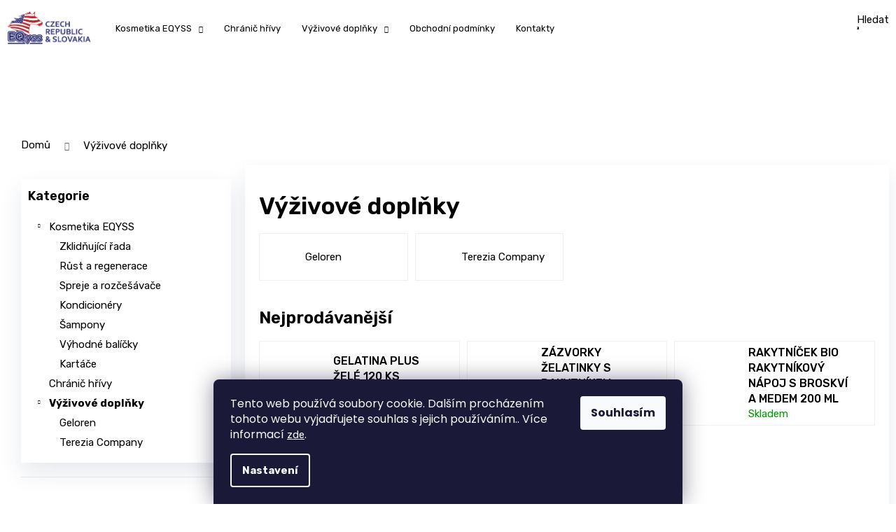

--- FILE ---
content_type: text/html; charset=utf-8
request_url: https://www.eqyss.cz/vyzivove-doplnky/
body_size: 21227
content:
<!doctype html><html lang="cs" dir="ltr" class="header-background-dark external-fonts-loaded"><head><meta charset="utf-8" /><meta name="viewport" content="width=device-width,initial-scale=1" /><title>Výživové doplňky - EQyss</title><link rel="preconnect" href="https://cdn.myshoptet.com" /><link rel="dns-prefetch" href="https://cdn.myshoptet.com" /><link rel="preload" href="https://cdn.myshoptet.com/prj/dist/master/cms/libs/jquery/jquery-1.11.3.min.js" as="script" /><link href="https://cdn.myshoptet.com/prj/dist/master/cms/templates/frontend_templates/shared/css/font-face/poppins.css" rel="stylesheet"><link href="https://cdn.myshoptet.com/prj/dist/master/shop/dist/font-shoptet-12.css.d637f40c301981789c16.css" rel="stylesheet"><script>
dataLayer = [];
dataLayer.push({'shoptet' : {
    "pageId": 711,
    "pageType": "category",
    "currency": "CZK",
    "currencyInfo": {
        "decimalSeparator": ",",
        "exchangeRate": 1,
        "priceDecimalPlaces": 2,
        "symbol": "K\u010d",
        "symbolLeft": 0,
        "thousandSeparator": " "
    },
    "language": "cs",
    "projectId": 591441,
    "category": {
        "guid": "4de38b91-52fe-11ee-8498-ae9bead08f02",
        "path": "V\u00fd\u017eivov\u00e9 dopl\u0148ky",
        "parentCategoryGuid": null
    },
    "cartInfo": {
        "id": null,
        "freeShipping": false,
        "freeShippingFrom": 2999,
        "leftToFreeGift": {
            "formattedPrice": "0 K\u010d",
            "priceLeft": 0
        },
        "freeGift": false,
        "leftToFreeShipping": {
            "priceLeft": 2999,
            "dependOnRegion": 0,
            "formattedPrice": "2 999 K\u010d"
        },
        "discountCoupon": [],
        "getNoBillingShippingPrice": {
            "withoutVat": 0,
            "vat": 0,
            "withVat": 0
        },
        "cartItems": [],
        "taxMode": "ORDINARY"
    },
    "cart": [],
    "customer": {
        "priceRatio": 1,
        "priceListId": 1,
        "groupId": null,
        "registered": false,
        "mainAccount": false
    }
}});
dataLayer.push({'cookie_consent' : {
    "marketing": "denied",
    "analytics": "denied"
}});
document.addEventListener('DOMContentLoaded', function() {
    shoptet.consent.onAccept(function(agreements) {
        if (agreements.length == 0) {
            return;
        }
        dataLayer.push({
            'cookie_consent' : {
                'marketing' : (agreements.includes(shoptet.config.cookiesConsentOptPersonalisation)
                    ? 'granted' : 'denied'),
                'analytics': (agreements.includes(shoptet.config.cookiesConsentOptAnalytics)
                    ? 'granted' : 'denied')
            },
            'event': 'cookie_consent'
        });
    });
});
</script>
<meta property="og:type" content="website"><meta property="og:site_name" content="eqyss.cz"><meta property="og:url" content="https://www.eqyss.cz/vyzivove-doplnky/"><meta property="og:title" content="Výživové doplňky - EQyss"><meta name="author" content="EQyss"><meta name="web_author" content="Shoptet.cz"><meta name="dcterms.rightsHolder" content="www.eqyss.cz"><meta name="robots" content="index,follow"><meta property="og:image" content="https://cdn.myshoptet.com/usr/www.eqyss.cz/user/logos/logo_web.jpg?t=1768782305"><meta property="og:description" content="Výživové doplňky, EQyss"><meta name="description" content="Výživové doplňky, EQyss"><style>:root {--color-primary: #000000;--color-primary-h: 0;--color-primary-s: 0%;--color-primary-l: 0%;--color-primary-hover: #343434;--color-primary-hover-h: 0;--color-primary-hover-s: 0%;--color-primary-hover-l: 20%;--color-secondary: #000000;--color-secondary-h: 0;--color-secondary-s: 0%;--color-secondary-l: 0%;--color-secondary-hover: #343434;--color-secondary-hover-h: 0;--color-secondary-hover-s: 0%;--color-secondary-hover-l: 20%;--color-tertiary: #E2E2E2;--color-tertiary-h: 0;--color-tertiary-s: 0%;--color-tertiary-l: 89%;--color-tertiary-hover: #E2E2E2;--color-tertiary-hover-h: 0;--color-tertiary-hover-s: 0%;--color-tertiary-hover-l: 89%;--color-header-background: #000000;--template-font: "Poppins";--template-headings-font: "Poppins";--header-background-url: url("[data-uri]");--cookies-notice-background: #1A1937;--cookies-notice-color: #F8FAFB;--cookies-notice-button-hover: #f5f5f5;--cookies-notice-link-hover: #27263f;--templates-update-management-preview-mode-content: "Náhled aktualizací šablony je aktivní pro váš prohlížeč."}</style>
    
    <link href="https://cdn.myshoptet.com/prj/dist/master/shop/dist/main-12.less.cbeb3006c3de8c1b385d.css" rel="stylesheet" />
                <link href="https://cdn.myshoptet.com/prj/dist/master/shop/dist/mobile-header-v1-12.less.a3f5e7d2d0fb934ead19.css" rel="stylesheet" />
    
<link rel="next" href="/vyzivove-doplnky/strana-2/" />    <script>var shoptet = shoptet || {};</script>
    <script src="https://cdn.myshoptet.com/prj/dist/master/shop/dist/main-3g-header.js.05f199e7fd2450312de2.js"></script>
<!-- User include --><!-- project html code header -->
<link rel="preconnect" href="https://fonts.gstatic.com">
<link href="https://fonts.googleapis.com/css2?family=Rubik:wght@300;400;500;600;700;900&display=swap" rel="stylesheet">
<link href="/user/documents/eq.css?v=103&v=" rel="stylesheet" />

<style>
/**Patrik - kód**/

/**Navbar**/

#header .site-name {margin-right:20px;}

.navigation-in ul li a b {
    font-weight:400;
}

/**Hero sekce**/

.type-index #content {
    margin:0;
    padding:0;
    width:100%
}

.hero-top {
    min-height:90vh;
    background-image: linear-gradient(to right, rgba(0, 0, 0, 1), rgba(255, 255, 255, 0)),url(/user/documents/web3.webp);
    background-position: center;
    background-repeat: no-repeat;
    background-size: cover;
    position: relative;
    display:flex;
}

.hero-content {
    max-width:1080px; 
    margin:auto;}

.hero-content .hero-links {
    display: flex;
    flex-direction: column;
    justify-content: center;
    align-items: center;
    height: 100%;
}

.hero-text {
    text-align:center;
    color: #fff !important;
}

.hero-text h1 {
    margin:0 0 40px 0 !important;
    color: #fff !important;
    font-size: 6rem;
    text-shadow: 1px 1px 1px rgba(0, 0, 0, 0.5);
}

.hero-text p {
    font-size:2.2rem;
    font-weight:300;
    text-shadow: 1px 1px 1px rgba(0, 0, 0, 0.5);
}

.hero-links {
    display:flex;
    justify-content: center;
    position: absolute;
    bottom:65px;
    left:0;
    right:0;
}

.hero-links a {
    width:200px !important;
    padding:15px 50px;
    text-align:center;
    margin:0 10px
}

.hero-links .btn-primary {
    border:1px solid #fff;
    background: #fff;
    color: #000
}

.hero-links .btn-secondary {
    border:1px solid #fff;
    background: transparent;
}

/**Produkty HP**/

.type-index .body-banners {
    margin:0;
}

.type-index .product {
    border:1px solid #eee !important;
    min-height:500px;
}

.type-index .index-content-wrapper {
    max-width:1920px;
}

.type-index .products-block>div:nth-child(n+4) {
    width:50%
}

.shp-tabs-row.responsive-nav {
    display:none;
}

.type-index .products-block>div .p .p-code, .products-block>div .p .availability, .p-desc, .price, .p-tools a, .flags.flags-extra, .wide .p-detail .flags.flags-extra, .p-bottom {
    display:none;
}

.type-index .products-block .p > a {
    padding:0;
}

.type-index .products-block .p > a::before {
    padding-top:0;
}

.type-index .products-block .p .name {
    min-height:0 !important;
}

.type-index .tab-content {padding:0;}

.type-index .tab-pane .products-block {margin:0;}

/**O nás**/

.welcome {width:100%; margin:auto;}

.about-us {max-width:1418px; margin:auto;}

.about-us-inner {display:flex; align-items:center; margin-top:50px}

.about-us-text {width:60%;padding:0 70px 0 0;}
.about-us-video {width:40%; padding:0 0 0 70px;}
.video-inner {padding:50px;}

.about-us-link {margin-top:50px}

.about-us-link a {padding:15px 40px; color:#fff; background:#000; text-decoration:none;}
.about-us-link a:hover {text-decoration:none;}

/**Footer**/

.footer-bottom {box-shadow:none;}

/**Respo**/

@media only screen and (max-width: 1440px) {
	.hero-text h1 {font-size:5rem;}
  .hero-text p {font-size:2rem}
  .type-index .product {min-height:350px;}
}

@media only screen and (max-width: 1200px) {
	.hero-text h1 {font-size:5rem;}
  .hero-text p {font-size:2rem}
  .type-index .product {min-height:0px;}
  .about-us-inner {margin:25px 20px}
  .type-index .products-block>div:nth-child(5) {width: 100%;}
}

@media only screen and (max-width: 992px) {
	.hero-text h1 {font-size:4rem; margin:0 0 20px 0 !important;}
  .hero-text p {font-size:1.8rem; padding:20px;}
  .about-us-inner {flex-direction:column;}
  .about-us-container {width:100%;padding:0;}
  .video-inner {padding:0; margin-top:25px;}
}

@media only screen and (max-width: 768px) {
	.hero-text h1 {font-size:3rem;}
  .hero-text p {font-size:1.6rem}
}

@media only screen and (max-width: 600px) {
	.hero-links {flex-direction:column; align-items:center;}
  .hero-links a {margin:5px;}
  .type-index .product .name span {font-size: 14px !important;}
}

@media (max-width: 1000px)
.carousel-inner {
    height: 90vh !important;
}

@media (min-width: 321px) and (max-width: 767px){
.columns-mobile-2 .products-block>div .flags.flags-extra {
    display: none;}
    .hero-top {
background-image: url(/user/documents/eq_mob.webp);
    position: relative;
    display:flex;
}
}
@media (max-width: 321px) {
.type-index .products-block>div:nth-child(4) {width: 98%;}

.hero-top {
background-image: url(/user/documents/eq_mob.webp);
    position: relative;
    display:flex;
}
}



</style>
<!-- /User include --><link rel="shortcut icon" href="/favicon.ico" type="image/x-icon" /><link rel="canonical" href="https://www.eqyss.cz/vyzivove-doplnky/" /></head><body class="desktop id-711 in-vyzivove-doplnky template-12 type-category multiple-columns-body columns-mobile-2 columns-3 ums_forms_redesign--off ums_a11y_category_page--on ums_discussion_rating_forms--off ums_flags_display_unification--on ums_a11y_login--on mobile-header-version-1"><noscript>
    <style>
        #header {
            padding-top: 0;
            position: relative !important;
            top: 0;
        }
        .header-navigation {
            position: relative !important;
        }
        .overall-wrapper {
            margin: 0 !important;
        }
        body:not(.ready) {
            visibility: visible !important;
        }
    </style>
    <div class="no-javascript">
        <div class="no-javascript__title">Musíte změnit nastavení vašeho prohlížeče</div>
        <div class="no-javascript__text">Podívejte se na: <a href="https://www.google.com/support/bin/answer.py?answer=23852">Jak povolit JavaScript ve vašem prohlížeči</a>.</div>
        <div class="no-javascript__text">Pokud používáte software na blokování reklam, může být nutné povolit JavaScript z této stránky.</div>
        <div class="no-javascript__text">Děkujeme.</div>
    </div>
</noscript>

        <div id="fb-root"></div>
        <script>
            window.fbAsyncInit = function() {
                FB.init({
//                    appId            : 'your-app-id',
                    autoLogAppEvents : true,
                    xfbml            : true,
                    version          : 'v19.0'
                });
            };
        </script>
        <script async defer crossorigin="anonymous" src="https://connect.facebook.net/cs_CZ/sdk.js"></script>    <div class="siteCookies siteCookies--bottom siteCookies--dark js-siteCookies" role="dialog" data-testid="cookiesPopup" data-nosnippet>
        <div class="siteCookies__form">
            <div class="siteCookies__content">
                <div class="siteCookies__text">
                    Tento web používá soubory cookie. Dalším procházením tohoto webu vyjadřujete souhlas s jejich používáním.. Více informací <a href="/podminky-ochrany-osobnich-udaju/" target=\"_blank\" rel=\"noopener noreferrer\">zde</a>.
                </div>
                <p class="siteCookies__links">
                    <button class="siteCookies__link js-cookies-settings" aria-label="Nastavení cookies" data-testid="cookiesSettings">Nastavení</button>
                </p>
            </div>
            <div class="siteCookies__buttonWrap">
                                <button class="siteCookies__button js-cookiesConsentSubmit" value="all" aria-label="Přijmout cookies" data-testid="buttonCookiesAccept">Souhlasím</button>
            </div>
        </div>
        <script>
            document.addEventListener("DOMContentLoaded", () => {
                const siteCookies = document.querySelector('.js-siteCookies');
                document.addEventListener("scroll", shoptet.common.throttle(() => {
                    const st = document.documentElement.scrollTop;
                    if (st > 1) {
                        siteCookies.classList.add('siteCookies--scrolled');
                    } else {
                        siteCookies.classList.remove('siteCookies--scrolled');
                    }
                }, 100));
            });
        </script>
    </div>
<a href="#content" class="skip-link sr-only">Přejít na obsah</a><div class="overall-wrapper">
    <div class="user-action">
                        <dialog id="login" class="dialog dialog--modal dialog--fullscreen js-dialog--modal" aria-labelledby="loginHeading">
        <div class="dialog__close dialog__close--arrow">
                        <button type="button" class="btn toggle-window-arr" data-dialog-close data-testid="backToShop">Zpět <span>do obchodu</span></button>
            </div>
        <div class="dialog__wrapper">
            <div class="dialog__content dialog__content--form">
                <div class="dialog__header">
                    <h2 id="loginHeading" class="dialog__heading dialog__heading--login">Přihlášení k vašemu účtu</h2>
                </div>
                <div id="customerLogin" class="dialog__body">
                    <form action="/action/Customer/Login/" method="post" id="formLoginIncluded" class="csrf-enabled formLogin" data-testid="formLogin"><input type="hidden" name="referer" value="" /><div class="form-group"><div class="input-wrapper email js-validated-element-wrapper no-label"><input type="email" name="email" class="form-control" autofocus placeholder="E-mailová adresa (např. jan@novak.cz)" data-testid="inputEmail" autocomplete="email" required /></div></div><div class="form-group"><div class="input-wrapper password js-validated-element-wrapper no-label"><input type="password" name="password" class="form-control" placeholder="Heslo" data-testid="inputPassword" autocomplete="current-password" required /><span class="no-display">Nemůžete vyplnit toto pole</span><input type="text" name="surname" value="" class="no-display" /></div></div><div class="form-group"><div class="login-wrapper"><button type="submit" class="btn btn-secondary btn-text btn-login" data-testid="buttonSubmit">Přihlásit se</button><div class="password-helper"><a href="/registrace/" data-testid="signup" rel="nofollow">Nová registrace</a><a href="/klient/zapomenute-heslo/" rel="nofollow">Zapomenuté heslo</a></div></div></div></form>
                </div>
            </div>
        </div>
    </dialog>
            </div>
<header id="header"><div class="container navigation-wrapper"><div class="site-name"><a href="/" data-testid="linkWebsiteLogo"><img src="https://cdn.myshoptet.com/usr/www.eqyss.cz/user/logos/logo_web.jpg" alt="EQyss" fetchpriority="low" /></a></div><nav id="navigation" aria-label="Hlavní menu" data-collapsible="true"><div class="navigation-in menu"><ul class="menu-level-1" role="menubar" data-testid="headerMenuItems"><li class="menu-item-708 ext" role="none"><a href="/kosmetika-eqyss/" data-testid="headerMenuItem" role="menuitem" aria-haspopup="true" aria-expanded="false"><b>Kosmetika EQYSS</b><span class="submenu-arrow"></span></a><ul class="menu-level-2" aria-label="Kosmetika EQYSS" tabindex="-1" role="menu"><li class="menu-item-744" role="none"><a href="/zklidnujici-rada/" data-image="https://cdn.myshoptet.com/usr/www.eqyss.cz/user/categories/thumb/zkli.jpg" data-testid="headerMenuItem" role="menuitem"><span>Zklidňující řada</span></a>
                        </li><li class="menu-item-747" role="none"><a href="/rust-a-regenerace/" data-image="https://cdn.myshoptet.com/usr/www.eqyss.cz/user/categories/thumb/99_rust-regenerace-velky.png" data-testid="headerMenuItem" role="menuitem"><span>Růst a regenerace</span></a>
                        </li><li class="menu-item-738" role="none"><a href="/spreje/" data-image="https://cdn.myshoptet.com/usr/www.eqyss.cz/user/categories/thumb/72-1_eqyss-eq-premier-spray-marigold-scent-10475-32oz-510x500.jpg" data-testid="headerMenuItem" role="menuitem"><span>Spreje a rozčešávače</span></a>
                        </li><li class="menu-item-726" role="none"><a href="/kondicionery/" data-image="https://cdn.myshoptet.com/usr/www.eqyss.cz/user/categories/thumb/54_akcni-balicek.jpg" data-testid="headerMenuItem" role="menuitem"><span>Kondicionéry</span></a>
                        </li><li class="menu-item-732" role="none"><a href="/sampony/" data-image="https://cdn.myshoptet.com/usr/www.eqyss.cz/user/categories/thumb/zkli-1.jpg" data-testid="headerMenuItem" role="menuitem"><span>Šampony</span></a>
                        </li><li class="menu-item-741" role="none"><a href="/vyhodne-balicky/" data-image="https://cdn.myshoptet.com/usr/www.eqyss.cz/user/categories/thumb/120-1_zimni-pece1-cz.jpg" data-testid="headerMenuItem" role="menuitem"><span>Výhodné balíčky</span></a>
                        </li><li class="menu-item-723" role="none"><a href="/kartace/" data-image="https://cdn.myshoptet.com/usr/www.eqyss.cz/user/categories/thumb/78-3_kartac-kone-metallic-pink-1.jpg" data-testid="headerMenuItem" role="menuitem"><span>Kartáče</span></a>
                        </li></ul></li>
<li class="menu-item-750" role="none"><a href="/chranic-hrivy/" data-testid="headerMenuItem" role="menuitem" aria-expanded="false"><b>Chránič hřívy</b></a></li>
<li class="menu-item-711 ext" role="none"><a href="/vyzivove-doplnky/" class="active" data-testid="headerMenuItem" role="menuitem" aria-haspopup="true" aria-expanded="false"><b>Výživové doplňky</b><span class="submenu-arrow"></span></a><ul class="menu-level-2" aria-label="Výživové doplňky" tabindex="-1" role="menu"><li class="menu-item-714" role="none"><a href="/geloren/" data-image="https://cdn.myshoptet.com/usr/www.eqyss.cz/user/categories/thumb/60_55acf1d27448deaa38b68f7957a127ba.jpg" data-testid="headerMenuItem" role="menuitem"><span>Geloren</span></a>
                        </li><li class="menu-item-717" role="none"><a href="/terezia-company/" data-image="https://cdn.myshoptet.com/usr/www.eqyss.cz/user/categories/thumb/img_1833-1665579358.jpg" data-testid="headerMenuItem" role="menuitem"><span>Terezia Company</span></a>
                        </li></ul></li>
<li class="menu-item-39" role="none"><a href="/obchodni-podminky/" data-testid="headerMenuItem" role="menuitem" aria-expanded="false"><b>Obchodní podmínky</b></a></li>
<li class="menu-item-29" role="none"><a href="/kontakty/" data-testid="headerMenuItem" role="menuitem" aria-expanded="false"><b>Kontakty</b></a></li>
</ul>
    <ul class="navigationActions" role="menu">
                            <li role="none">
                                    <a href="/login/?backTo=%2Fvyzivove-doplnky%2F" rel="nofollow" data-testid="signin" role="menuitem"><span>Přihlášení</span></a>
                            </li>
                        </ul>
</div><span class="navigation-close"></span></nav><div class="menu-helper" data-testid="hamburgerMenu"><span>Více</span></div>

    <div class="navigation-buttons">
                <a href="#" class="toggle-window" data-target="search" data-testid="linkSearchIcon"><span class="sr-only">Hledat</span></a>
                    
        <button class="top-nav-button top-nav-button-login" type="button" data-dialog-id="login" aria-haspopup="dialog" aria-controls="login" data-testid="signin">
            <span class="sr-only">Přihlášení</span>
        </button>
                    <a href="/kosik/" class="toggle-window cart-count" data-target="cart" data-testid="headerCart" rel="nofollow" aria-haspopup="dialog" aria-expanded="false" aria-controls="cart-widget"><span class="sr-only">Nákupní košík</span></a>
        <a href="#" class="toggle-window" data-target="navigation" data-testid="hamburgerMenu"><span class="sr-only">Menu</span></a>
    </div>

</div></header><!-- / header -->


<div id="content-wrapper" class="container content-wrapper">
    
                                <div class="breadcrumbs" itemscope itemtype="https://schema.org/BreadcrumbList">
                                                                            <span id="navigation-first" data-basetitle="EQyss" itemprop="itemListElement" itemscope itemtype="https://schema.org/ListItem">
                <a href="/" itemprop="item" ><span itemprop="name">Domů</span></a>
                <span class="navigation-bullet">/</span>
                <meta itemprop="position" content="1" />
            </span>
                                            <span id="navigation-1" itemprop="itemListElement" itemscope itemtype="https://schema.org/ListItem" data-testid="breadcrumbsLastLevel">
                <meta itemprop="item" content="https://www.eqyss.cz/vyzivove-doplnky/" />
                <meta itemprop="position" content="2" />
                <span itemprop="name" data-title="Výživové doplňky">Výživové doplňky</span>
            </span>
            </div>
            
    <div class="content-wrapper-in">
                                                <aside class="sidebar sidebar-left"  data-testid="sidebarMenu">
                                                                                                <div class="sidebar-inner">
                                                                                                        <div class="box box-bg-variant box-categories">    <div class="skip-link__wrapper">
        <span id="categories-start" class="skip-link__target js-skip-link__target sr-only" tabindex="-1">&nbsp;</span>
        <a href="#categories-end" class="skip-link skip-link--start sr-only js-skip-link--start">Přeskočit kategorie</a>
    </div>

<h4>Kategorie</h4>


<div id="categories"><div class="categories cat-01 expandable expanded" id="cat-708"><div class="topic"><a href="/kosmetika-eqyss/">Kosmetika EQYSS<span class="cat-trigger">&nbsp;</span></a></div>

                    <ul class=" expanded">
                                        <li >
                <a href="/zklidnujici-rada/">
                    Zklidňující řada
                                    </a>
                                                                </li>
                                <li >
                <a href="/rust-a-regenerace/">
                    Růst a regenerace
                                    </a>
                                                                </li>
                                <li >
                <a href="/spreje/">
                    Spreje a rozčešávače
                                    </a>
                                                                </li>
                                <li >
                <a href="/kondicionery/">
                    Kondicionéry
                                    </a>
                                                                </li>
                                <li >
                <a href="/sampony/">
                    Šampony
                                    </a>
                                                                </li>
                                <li >
                <a href="/vyhodne-balicky/">
                    Výhodné balíčky
                                    </a>
                                                                </li>
                                <li >
                <a href="/kartace/">
                    Kartáče
                                    </a>
                                                                </li>
                </ul>
    </div><div class="categories cat-02 expanded" id="cat-750"><div class="topic"><a href="/chranic-hrivy/">Chránič hřívy<span class="cat-trigger">&nbsp;</span></a></div></div><div class="categories cat-01 expandable active expanded" id="cat-711"><div class="topic active"><a href="/vyzivove-doplnky/">Výživové doplňky<span class="cat-trigger">&nbsp;</span></a></div>

                    <ul class=" active expanded">
                                        <li >
                <a href="/geloren/">
                    Geloren
                                    </a>
                                                                </li>
                                <li >
                <a href="/terezia-company/">
                    Terezia Company
                                    </a>
                                                                </li>
                </ul>
    </div>        </div>

    <div class="skip-link__wrapper">
        <a href="#categories-start" class="skip-link skip-link--end sr-only js-skip-link--end" tabindex="-1" hidden>Přeskočit kategorie</a>
        <span id="categories-end" class="skip-link__target js-skip-link__target sr-only" tabindex="-1">&nbsp;</span>
    </div>
</div>
                                                                                                            <div class="box box-bg-default box-sm box-filters"><div id="filters-default-position" data-filters-default-position="left"></div><div class="filters-wrapper"><div class="filters-unveil-button-wrapper" data-testid='buttonOpenFilter'><a href="#" class="btn btn-default unveil-button" data-unveil="filters" data-text="Zavřít filtr">Otevřít filtr </a></div><div id="filters" class="filters"><div class="slider-wrapper"><h4><span>Cena</span></h4><div class="slider-header"><span class="from"><span id="min">49</span> Kč</span><span class="to"><span id="max">1490</span> Kč</span></div><div class="slider-content"><div id="slider" class="param-price-filter"></div></div><span id="currencyExchangeRate" class="no-display">1</span><span id="categoryMinValue" class="no-display">49</span><span id="categoryMaxValue" class="no-display">1490</span></div><form action="/action/ProductsListing/setPriceFilter/" method="post" id="price-filter-form"><fieldset id="price-filter"><input type="hidden" value="49" name="priceMin" id="price-value-min" /><input type="hidden" value="1490" name="priceMax" id="price-value-max" /><input type="hidden" name="referer" value="/vyzivove-doplnky/" /></fieldset></form><div class="filter-sections"></div></div></div></div>
                                                                                                            <div class="box box-bg-variant box-sm box-topProducts">        <div class="top-products-wrapper js-top10" >
        <h4><span>Top 10 produktů</span></h4>
        <ol class="top-products">
                            <li class="display-image">
                                            <a href="/gelatina-plus-zele-120-ks/" class="top-products-image">
                            <img src="data:image/svg+xml,%3Csvg%20width%3D%22100%22%20height%3D%22100%22%20xmlns%3D%22http%3A%2F%2Fwww.w3.org%2F2000%2Fsvg%22%3E%3C%2Fsvg%3E" alt="gelatina plus zele 480g suroviny web 1280px" width="100" height="100"  data-src="https://cdn.myshoptet.com/usr/www.eqyss.cz/user/shop/related/156_gelatina-plus-zele-480g-suroviny-web-1280px.jpg?6745930c" fetchpriority="low" />
                        </a>
                                        <a href="/gelatina-plus-zele-120-ks/" class="top-products-content">
                        <span class="top-products-name">  GELATINA PLUS ŽELÉ 120 KS</span>
                        
                                                        <strong>
                                399 Kč
                                    

                            </strong>
                                                    
                    </a>
                </li>
                            <li class="display-image">
                                            <a href="/rust-regenerace-velky/" class="top-products-image">
                            <img src="data:image/svg+xml,%3Csvg%20width%3D%22100%22%20height%3D%22100%22%20xmlns%3D%22http%3A%2F%2Fwww.w3.org%2F2000%2Fsvg%22%3E%3C%2Fsvg%3E" alt="RŮST &amp; REGENERACE - velký" width="100" height="100"  data-src="https://cdn.myshoptet.com/usr/www.eqyss.cz/user/shop/related/99_rust-regenerace-velky.png?6516aa11" fetchpriority="low" />
                        </a>
                                        <a href="/rust-regenerace-velky/" class="top-products-content">
                        <span class="top-products-name">  RŮST &amp; REGENERACE - velký</span>
                        
                                                        <strong>
                                2 990 Kč
                                    

                            </strong>
                                                    
                    </a>
                </li>
                            <li class="display-image">
                                            <a href="/super-rozcesavac-survivor/" class="top-products-image">
                            <img src="data:image/svg+xml,%3Csvg%20width%3D%22100%22%20height%3D%22100%22%20xmlns%3D%22http%3A%2F%2Fwww.w3.org%2F2000%2Fsvg%22%3E%3C%2Fsvg%3E" alt="Super rozčesávač SURVIVOR" width="100" height="100"  data-src="https://cdn.myshoptet.com/usr/www.eqyss.cz/user/shop/related/108_super-rozcesavac-survivor.jpg?6516aa11" fetchpriority="low" />
                        </a>
                                        <a href="/super-rozcesavac-survivor/" class="top-products-content">
                        <span class="top-products-name">  Super rozčesávač SURVIVOR</span>
                        
                                                        <strong>
                                440 Kč
                                    

                            </strong>
                                                    
                    </a>
                </li>
                            <li class="display-image">
                                            <a href="/akcni-balicek/" class="top-products-image">
                            <img src="data:image/svg+xml,%3Csvg%20width%3D%22100%22%20height%3D%22100%22%20xmlns%3D%22http%3A%2F%2Fwww.w3.org%2F2000%2Fsvg%22%3E%3C%2Fsvg%3E" alt="AKČNÍ BALÍČEK" width="100" height="100"  data-src="https://cdn.myshoptet.com/usr/www.eqyss.cz/user/shop/related/54_akcni-balicek.jpg?6516aa11" fetchpriority="low" />
                        </a>
                                        <a href="/akcni-balicek/" class="top-products-content">
                        <span class="top-products-name">  AKČNÍ BALÍČEK</span>
                        
                                                        <strong>
                                980 Kč
                                    

                            </strong>
                                                    
                    </a>
                </li>
                            <li class="display-image">
                                            <a href="/hydratacni-avokadovy-sprej/" class="top-products-image">
                            <img src="data:image/svg+xml,%3Csvg%20width%3D%22100%22%20height%3D%22100%22%20xmlns%3D%22http%3A%2F%2Fwww.w3.org%2F2000%2Fsvg%22%3E%3C%2Fsvg%3E" alt="Hydratační AVOKÁDOVÝ sprej" width="100" height="100"  data-src="https://cdn.myshoptet.com/usr/www.eqyss.cz/user/shop/related/66_hydratacni-avokadovy-sprej.jpg?6516aa11" fetchpriority="low" />
                        </a>
                                        <a href="/hydratacni-avokadovy-sprej/" class="top-products-content">
                        <span class="top-products-name">  Hydratační AVOKÁDOVÝ sprej</span>
                        
                                                        <strong>
                                590 Kč
                                    

                            </strong>
                                                    
                    </a>
                </li>
                            <li class="display-image">
                                            <a href="/hydratacni-lesk-premier/" class="top-products-image">
                            <img src="data:image/svg+xml,%3Csvg%20width%3D%22100%22%20height%3D%22100%22%20xmlns%3D%22http%3A%2F%2Fwww.w3.org%2F2000%2Fsvg%22%3E%3C%2Fsvg%3E" alt="Hydratační lesk PREMIER" width="100" height="100"  data-src="https://cdn.myshoptet.com/usr/www.eqyss.cz/user/shop/related/69_hydratacni-lesk-premier.jpg?6516aa11" fetchpriority="low" />
                        </a>
                                        <a href="/hydratacni-lesk-premier/" class="top-products-content">
                        <span class="top-products-name">  Hydratační lesk PREMIER</span>
                        
                                                        <strong>
                                490 Kč
                                    

                            </strong>
                                                    
                    </a>
                </li>
                            <li class="display-image">
                                            <a href="/zazvorky-zelatinky-s-rakytnikem--zazvorem-a-vitaminy-10-ks/" class="top-products-image">
                            <img src="data:image/svg+xml,%3Csvg%20width%3D%22100%22%20height%3D%22100%22%20xmlns%3D%22http%3A%2F%2Fwww.w3.org%2F2000%2Fsvg%22%3E%3C%2Fsvg%3E" alt="2021 10 13 3d cz sacek zazvorky 1280px web" width="100" height="100"  data-src="https://cdn.myshoptet.com/usr/www.eqyss.cz/user/shop/related/154_2021-10-13-3d-cz-sacek-zazvorky-1280px-web.jpg?661e7b0c" fetchpriority="low" />
                        </a>
                                        <a href="/zazvorky-zelatinky-s-rakytnikem--zazvorem-a-vitaminy-10-ks/" class="top-products-content">
                        <span class="top-products-name">  ZÁZVORKY ŽELATINKY S RAKYTNÍKEM, ZÁZVOREM A VITAMINY 10 KS</span>
                        
                                                        <strong>
                                49 Kč
                                    

                            </strong>
                                                    
                    </a>
                </li>
                            <li class="display-image">
                                            <a href="/rakytnicek-bio-rakytnikovy-napoj-s-broskvi-a-medem-200-ml/" class="top-products-image">
                            <img src="data:image/svg+xml,%3Csvg%20width%3D%22100%22%20height%3D%22100%22%20xmlns%3D%22http%3A%2F%2Fwww.w3.org%2F2000%2Fsvg%22%3E%3C%2Fsvg%3E" alt="rakytnicek napoj suroviny web 1280px" width="100" height="100"  data-src="https://cdn.myshoptet.com/usr/www.eqyss.cz/user/shop/related/151_rakytnicek-napoj-suroviny-web-1280px.jpg?661e7add" fetchpriority="low" />
                        </a>
                                        <a href="/rakytnicek-bio-rakytnikovy-napoj-s-broskvi-a-medem-200-ml/" class="top-products-content">
                        <span class="top-products-name">  RAKYTNÍČEK BIO RAKYTNÍKOVÝ NÁPOJ S BROSKVÍ A MEDEM 200 ML</span>
                        
                                                        <strong>
                                89 Kč
                                    

                            </strong>
                                                    
                    </a>
                </li>
                            <li class="display-image">
                                            <a href="/vitamin-c-trio-natur--30-kapsli/" class="top-products-image">
                            <img src="data:image/svg+xml,%3Csvg%20width%3D%22100%22%20height%3D%22100%22%20xmlns%3D%22http%3A%2F%2Fwww.w3.org%2F2000%2Fsvg%22%3E%3C%2Fsvg%3E" alt="vitaminc trio plusko 60 suroviny web 1280px" width="100" height="100"  data-src="https://cdn.myshoptet.com/usr/www.eqyss.cz/user/shop/related/148-1_vitaminc-trio-plusko-60-suroviny-web-1280px.jpg?661e7aae" fetchpriority="low" />
                        </a>
                                        <a href="/vitamin-c-trio-natur--30-kapsli/" class="top-products-content">
                        <span class="top-products-name">  VITAMIN C TRIO NATUR+ 30 KAPSLÍ</span>
                        
                                                        <strong>
                                140 Kč
                                    

                            </strong>
                                                    
                    </a>
                </li>
                            <li class="display-image">
                                            <a href="/rakytnicek-multivitaminove-zelatinky-s-rakytnikem-70-ks--280-g/" class="top-products-image">
                            <img src="data:image/svg+xml,%3Csvg%20width%3D%22100%22%20height%3D%22100%22%20xmlns%3D%22http%3A%2F%2Fwww.w3.org%2F2000%2Fsvg%22%3E%3C%2Fsvg%3E" alt="rakytnicek mimoni suroviny web 1280px ndz 2024" width="100" height="100"  data-src="https://cdn.myshoptet.com/usr/www.eqyss.cz/user/shop/related/145_rakytnicek-mimoni-suroviny-web-1280px-ndz-2024.jpg?67459610" fetchpriority="low" />
                        </a>
                                        <a href="/rakytnicek-multivitaminove-zelatinky-s-rakytnikem-70-ks--280-g/" class="top-products-content">
                        <span class="top-products-name">  RAKYTNÍČEK MULTIVITAMINOVÉ ŽELATINKY S RAKYTNÍKEM – MIMONI 70 KS (280 G)</span>
                        
                                                        <strong>
                                210 Kč
                                    

                            </strong>
                                                    
                    </a>
                </li>
                    </ol>
    </div>
</div>
                                                                    </div>
                                                            </aside>
                            <main id="content" class="content narrow">
                            <div class="category-top">
            <h1 class="category-title" data-testid="titleCategory">Výživové doplňky</h1>
                            
                                
            <ul class="subcategories with-image">
                                                <li class="col-xs-6 col-sm-6 col-lg-3 col-xl-3">
                        <a href="/geloren/">
                                                                                                                                                                <span class="image">
                                    <img src="data:image/svg+xml,%3Csvg%20width%3D%22140%22%20height%3D%22100%22%20xmlns%3D%22http%3A%2F%2Fwww.w3.org%2F2000%2Fsvg%22%3E%3C%2Fsvg%3E" alt="" width="140" height="100"  data-src="https://cdn.myshoptet.com/usr/www.eqyss.cz/user/categories/thumb/60_55acf1d27448deaa38b68f7957a127ba.jpg" fetchpriority="low" />
                                </span>
                            
                            <span class="text">
                                Geloren
                            </span>
                        </a>
                    </li>
                                    <li class="col-xs-6 col-sm-6 col-lg-3 col-xl-3">
                        <a href="/terezia-company/">
                                                                                                                                                                <span class="image">
                                    <img src="data:image/svg+xml,%3Csvg%20width%3D%22140%22%20height%3D%22100%22%20xmlns%3D%22http%3A%2F%2Fwww.w3.org%2F2000%2Fsvg%22%3E%3C%2Fsvg%3E" alt="" width="140" height="100"  data-src="https://cdn.myshoptet.com/usr/www.eqyss.cz/user/categories/thumb/img_1833-1665579358.jpg" fetchpriority="low" />
                                </span>
                            
                            <span class="text">
                                Terezia Company
                            </span>
                        </a>
                    </li>
                            
                    </ul>
            <div class="products-top-wrapper" aria-labelledby="productsTopHeading">
    <h2 id="productsTopHeading" class="products-top-header">Nejprodávanější</h2>
    <div id="productsTop" class="products products-inline products-top">
        
                    
                                <div class="product active" aria-hidden="false">
    <div class="p" data-micro="product" data-micro-product-id="156" data-testid="productItem">
            <a href="/gelatina-plus-zele-120-ks/" class="image" aria-hidden="true" tabindex="-1">
        <img src="data:image/svg+xml,%3Csvg%20width%3D%22100%22%20height%3D%22100%22%20xmlns%3D%22http%3A%2F%2Fwww.w3.org%2F2000%2Fsvg%22%3E%3C%2Fsvg%3E" alt="gelatina plus zele 480g suroviny web 1280px" data-micro-image="https://cdn.myshoptet.com/usr/www.eqyss.cz/user/shop/big/156_gelatina-plus-zele-480g-suroviny-web-1280px.jpg?6745930c" width="100" height="100"  data-src="https://cdn.myshoptet.com/usr/www.eqyss.cz/user/shop/related/156_gelatina-plus-zele-480g-suroviny-web-1280px.jpg?6745930c" fetchpriority="low" />
                    <meta id="ogImageProducts" property="og:image" content="https://cdn.myshoptet.com/usr/www.eqyss.cz/user/shop/big/156_gelatina-plus-zele-480g-suroviny-web-1280px.jpg?6745930c" />
                <meta itemprop="image" content="https://cdn.myshoptet.com/usr/www.eqyss.cz/user/shop/big/156_gelatina-plus-zele-480g-suroviny-web-1280px.jpg?6745930c">
        <div class="extra-flags">
            

    

        </div>
    </a>
        <div class="p-in">
            <div class="p-in-in">
                <a
    href="/gelatina-plus-zele-120-ks/"
    class="name"
    data-micro="url">
    <span data-micro="name" data-testid="productCardName">
          GELATINA PLUS ŽELÉ 120 KS    </span>
</a>
                <div class="ratings-wrapper">
                                                                        <div class="availability">
            <span style="color:#009901">
                Skladem            </span>
                                                            </div>
                                    <span class="p-code">
            Kód: <span data-micro="sku">156</span>
        </span>
                    </div>
                                            </div>
            

<div class="p-bottom no-buttons">
    <div class="offers" data-micro="offer"
    data-micro-price="399.00"
    data-micro-price-currency="CZK"
            data-micro-availability="https://schema.org/InStock"
    >
        <div class="prices">
            <span class="price-standard-wrapper price-standard-wrapper-placeholder">&nbsp;</span>
    
    
            <div class="price price-final" data-testid="productCardPrice">
        <strong>
                                        399 Kč
                    </strong>
            

        
    </div>
            
</div>
            </div>
</div>
        </div>
    </div>
</div>
                <div class="product active" aria-hidden="false">
    <div class="p" data-micro="product" data-micro-product-id="154" data-testid="productItem">
            <a href="/zazvorky-zelatinky-s-rakytnikem--zazvorem-a-vitaminy-10-ks/" class="image" aria-hidden="true" tabindex="-1">
        <img src="data:image/svg+xml,%3Csvg%20width%3D%22100%22%20height%3D%22100%22%20xmlns%3D%22http%3A%2F%2Fwww.w3.org%2F2000%2Fsvg%22%3E%3C%2Fsvg%3E" alt="2021 10 13 3d cz sacek zazvorky 1280px web" data-micro-image="https://cdn.myshoptet.com/usr/www.eqyss.cz/user/shop/big/154_2021-10-13-3d-cz-sacek-zazvorky-1280px-web.jpg?661e7b0c" width="100" height="100"  data-src="https://cdn.myshoptet.com/usr/www.eqyss.cz/user/shop/related/154_2021-10-13-3d-cz-sacek-zazvorky-1280px-web.jpg?661e7b0c" fetchpriority="low" />
                <meta itemprop="image" content="https://cdn.myshoptet.com/usr/www.eqyss.cz/user/shop/big/154_2021-10-13-3d-cz-sacek-zazvorky-1280px-web.jpg?661e7b0c">
        <div class="extra-flags">
            

    

        </div>
    </a>
        <div class="p-in">
            <div class="p-in-in">
                <a
    href="/zazvorky-zelatinky-s-rakytnikem--zazvorem-a-vitaminy-10-ks/"
    class="name"
    data-micro="url">
    <span data-micro="name" data-testid="productCardName">
          ZÁZVORKY ŽELATINKY S RAKYTNÍKEM, ZÁZVOREM A VITAMINY 10 KS    </span>
</a>
                <div class="ratings-wrapper">
                                                                        <div class="availability">
            <span style="color:#009901">
                Skladem            </span>
                                                            </div>
                                    <span class="p-code">
            Kód: <span data-micro="sku">154</span>
        </span>
                    </div>
                                            </div>
            

<div class="p-bottom no-buttons">
    <div class="offers" data-micro="offer"
    data-micro-price="49.00"
    data-micro-price-currency="CZK"
            data-micro-availability="https://schema.org/InStock"
    >
        <div class="prices">
            <span class="price-standard-wrapper price-standard-wrapper-placeholder">&nbsp;</span>
    
    
            <div class="price price-final" data-testid="productCardPrice">
        <strong>
                                        49 Kč
                    </strong>
            

        
    </div>
            
</div>
            </div>
</div>
        </div>
    </div>
</div>
                <div class="product active" aria-hidden="false">
    <div class="p" data-micro="product" data-micro-product-id="151" data-testid="productItem">
            <a href="/rakytnicek-bio-rakytnikovy-napoj-s-broskvi-a-medem-200-ml/" class="image" aria-hidden="true" tabindex="-1">
        <img src="data:image/svg+xml,%3Csvg%20width%3D%22100%22%20height%3D%22100%22%20xmlns%3D%22http%3A%2F%2Fwww.w3.org%2F2000%2Fsvg%22%3E%3C%2Fsvg%3E" alt="rakytnicek napoj suroviny web 1280px" data-micro-image="https://cdn.myshoptet.com/usr/www.eqyss.cz/user/shop/big/151_rakytnicek-napoj-suroviny-web-1280px.jpg?661e7add" width="100" height="100"  data-src="https://cdn.myshoptet.com/usr/www.eqyss.cz/user/shop/related/151_rakytnicek-napoj-suroviny-web-1280px.jpg?661e7add" fetchpriority="low" />
                <meta itemprop="image" content="https://cdn.myshoptet.com/usr/www.eqyss.cz/user/shop/big/151_rakytnicek-napoj-suroviny-web-1280px.jpg?661e7add">
        <div class="extra-flags">
            

    

        </div>
    </a>
        <div class="p-in">
            <div class="p-in-in">
                <a
    href="/rakytnicek-bio-rakytnikovy-napoj-s-broskvi-a-medem-200-ml/"
    class="name"
    data-micro="url">
    <span data-micro="name" data-testid="productCardName">
          RAKYTNÍČEK BIO RAKYTNÍKOVÝ NÁPOJ S BROSKVÍ A MEDEM 200 ML    </span>
</a>
                <div class="ratings-wrapper">
                                                                        <div class="availability">
            <span style="color:#009901">
                Skladem            </span>
                                                            </div>
                                    <span class="p-code">
            Kód: <span data-micro="sku">151</span>
        </span>
                    </div>
                                            </div>
            

<div class="p-bottom no-buttons">
    <div class="offers" data-micro="offer"
    data-micro-price="89.00"
    data-micro-price-currency="CZK"
            data-micro-availability="https://schema.org/InStock"
    >
        <div class="prices">
            <span class="price-standard-wrapper price-standard-wrapper-placeholder">&nbsp;</span>
    
    
            <div class="price price-final" data-testid="productCardPrice">
        <strong>
                                        89 Kč
                    </strong>
            

        
    </div>
            
</div>
            </div>
</div>
        </div>
    </div>
</div>
                <div class="product inactive" aria-hidden="true">
    <div class="p" data-micro="product" data-micro-product-id="148" data-testid="productItem">
            <a href="/vitamin-c-trio-natur--30-kapsli/" class="image" aria-hidden="true" tabindex="-1">
        <img src="data:image/svg+xml,%3Csvg%20width%3D%22100%22%20height%3D%22100%22%20xmlns%3D%22http%3A%2F%2Fwww.w3.org%2F2000%2Fsvg%22%3E%3C%2Fsvg%3E" alt="vitaminc trio plusko 60 suroviny web 1280px" data-micro-image="https://cdn.myshoptet.com/usr/www.eqyss.cz/user/shop/big/148-1_vitaminc-trio-plusko-60-suroviny-web-1280px.jpg?661e7aae" width="100" height="100"  data-src="https://cdn.myshoptet.com/usr/www.eqyss.cz/user/shop/related/148-1_vitaminc-trio-plusko-60-suroviny-web-1280px.jpg?661e7aae" fetchpriority="low" />
                <meta itemprop="image" content="https://cdn.myshoptet.com/usr/www.eqyss.cz/user/shop/big/148-1_vitaminc-trio-plusko-60-suroviny-web-1280px.jpg?661e7aae">
        <div class="extra-flags">
            

    

        </div>
    </a>
        <div class="p-in">
            <div class="p-in-in">
                <a
    href="/vitamin-c-trio-natur--30-kapsli/"
    class="name"
    data-micro="url" tabindex="-1">
    <span data-micro="name" data-testid="productCardName">
          VITAMIN C TRIO NATUR+ 30 KAPSLÍ    </span>
</a>
                <div class="ratings-wrapper">
                                                                        <div class="availability">
            <span style="color:#009901">
                Skladem            </span>
                                                            </div>
                                    <span class="p-code">
            Kód: <span data-micro="sku">148</span>
        </span>
                    </div>
                                            </div>
            

<div class="p-bottom no-buttons">
    <div class="offers" data-micro="offer"
    data-micro-price="140.00"
    data-micro-price-currency="CZK"
            data-micro-availability="https://schema.org/InStock"
    >
        <div class="prices">
            <span class="price-standard-wrapper price-standard-wrapper-placeholder">&nbsp;</span>
    
    
            <div class="price price-final" data-testid="productCardPrice">
        <strong>
                                        140 Kč
                    </strong>
            

        
    </div>
            
</div>
            </div>
</div>
        </div>
    </div>
</div>
                <div class="product inactive" aria-hidden="true">
    <div class="p" data-micro="product" data-micro-product-id="145" data-testid="productItem">
            <a href="/rakytnicek-multivitaminove-zelatinky-s-rakytnikem-70-ks--280-g/" class="image" aria-hidden="true" tabindex="-1">
        <img src="data:image/svg+xml,%3Csvg%20width%3D%22100%22%20height%3D%22100%22%20xmlns%3D%22http%3A%2F%2Fwww.w3.org%2F2000%2Fsvg%22%3E%3C%2Fsvg%3E" alt="rakytnicek mimoni suroviny web 1280px ndz 2024" data-micro-image="https://cdn.myshoptet.com/usr/www.eqyss.cz/user/shop/big/145_rakytnicek-mimoni-suroviny-web-1280px-ndz-2024.jpg?67459610" width="100" height="100"  data-src="https://cdn.myshoptet.com/usr/www.eqyss.cz/user/shop/related/145_rakytnicek-mimoni-suroviny-web-1280px-ndz-2024.jpg?67459610" fetchpriority="low" />
                <meta itemprop="image" content="https://cdn.myshoptet.com/usr/www.eqyss.cz/user/shop/big/145_rakytnicek-mimoni-suroviny-web-1280px-ndz-2024.jpg?67459610">
        <div class="extra-flags">
            

    

        </div>
    </a>
        <div class="p-in">
            <div class="p-in-in">
                <a
    href="/rakytnicek-multivitaminove-zelatinky-s-rakytnikem-70-ks--280-g/"
    class="name"
    data-micro="url" tabindex="-1">
    <span data-micro="name" data-testid="productCardName">
          RAKYTNÍČEK MULTIVITAMINOVÉ ŽELATINKY S RAKYTNÍKEM – MIMONI 70 KS (280 G)    </span>
</a>
                <div class="ratings-wrapper">
                                                                        <div class="availability">
            <span style="color:#009901">
                Skladem            </span>
                                                            </div>
                                    <span class="p-code">
            Kód: <span data-micro="sku">145</span>
        </span>
                    </div>
                                            </div>
            

<div class="p-bottom no-buttons">
    <div class="offers" data-micro="offer"
    data-micro-price="210.00"
    data-micro-price-currency="CZK"
            data-micro-availability="https://schema.org/InStock"
    >
        <div class="prices">
            <span class="price-standard-wrapper price-standard-wrapper-placeholder">&nbsp;</span>
    
    
            <div class="price price-final" data-testid="productCardPrice">
        <strong>
                                        210 Kč
                    </strong>
            

        
    </div>
            
</div>
            </div>
</div>
        </div>
    </div>
</div>
                <div class="product inactive" aria-hidden="true">
    <div class="p" data-micro="product" data-micro-product-id="142" data-testid="productItem">
            <a href="/rakytnik-resetlakovy-60-kapsli/" class="image" aria-hidden="true" tabindex="-1">
        <img src="data:image/svg+xml,%3Csvg%20width%3D%22100%22%20height%3D%22100%22%20xmlns%3D%22http%3A%2F%2Fwww.w3.org%2F2000%2Fsvg%22%3E%3C%2Fsvg%3E" alt="rakytnik prasek 60 suroviny web 1280px 1554357879" data-micro-image="https://cdn.myshoptet.com/usr/www.eqyss.cz/user/shop/big/142-1_rakytnik-prasek-60-suroviny-web-1280px-1554357879.jpg?661e7a12" width="100" height="100"  data-src="https://cdn.myshoptet.com/usr/www.eqyss.cz/user/shop/related/142-1_rakytnik-prasek-60-suroviny-web-1280px-1554357879.jpg?661e7a12" fetchpriority="low" />
                <meta itemprop="image" content="https://cdn.myshoptet.com/usr/www.eqyss.cz/user/shop/big/142-1_rakytnik-prasek-60-suroviny-web-1280px-1554357879.jpg?661e7a12">
        <div class="extra-flags">
            

    

        </div>
    </a>
        <div class="p-in">
            <div class="p-in-in">
                <a
    href="/rakytnik-resetlakovy-60-kapsli/"
    class="name"
    data-micro="url" tabindex="-1">
    <span data-micro="name" data-testid="productCardName">
          RAKYTNÍK ŘEŠETLÁKOVÝ 60 KAPSLÍ    </span>
</a>
                <div class="ratings-wrapper">
                                                                        <div class="availability">
            <span style="color:#009901">
                Skladem            </span>
                                                            </div>
                                    <span class="p-code">
            Kód: <span data-micro="sku">142</span>
        </span>
                    </div>
                                            </div>
            

<div class="p-bottom no-buttons">
    <div class="offers" data-micro="offer"
    data-micro-price="249.00"
    data-micro-price-currency="CZK"
            data-micro-availability="https://schema.org/InStock"
    >
        <div class="prices">
            <span class="price-standard-wrapper price-standard-wrapper-placeholder">&nbsp;</span>
    
    
            <div class="price price-final" data-testid="productCardPrice">
        <strong>
                                        249 Kč
                    </strong>
            

        
    </div>
            
</div>
            </div>
</div>
        </div>
    </div>
</div>
                <div class="product inactive" aria-hidden="true">
    <div class="p" data-micro="product" data-micro-product-id="139" data-testid="productItem">
            <a href="/probiotika-hliva-ustricna-s-betaglukany-forte-10-kapsli/" class="image" aria-hidden="true" tabindex="-1">
        <img src="data:image/svg+xml,%3Csvg%20width%3D%22100%22%20height%3D%22100%22%20xmlns%3D%22http%3A%2F%2Fwww.w3.org%2F2000%2Fsvg%22%3E%3C%2Fsvg%3E" alt="probiotika10 forte suroviny web 1280px 1666347555" data-micro-image="https://cdn.myshoptet.com/usr/www.eqyss.cz/user/shop/big/139-1_probiotika10-forte-suroviny-web-1280px-1666347555.jpg?661e7907" width="100" height="100"  data-src="https://cdn.myshoptet.com/usr/www.eqyss.cz/user/shop/related/139-1_probiotika10-forte-suroviny-web-1280px-1666347555.jpg?661e7907" fetchpriority="low" />
                <meta itemprop="image" content="https://cdn.myshoptet.com/usr/www.eqyss.cz/user/shop/big/139-1_probiotika10-forte-suroviny-web-1280px-1666347555.jpg?661e7907">
        <div class="extra-flags">
            

    

        </div>
    </a>
        <div class="p-in">
            <div class="p-in-in">
                <a
    href="/probiotika-hliva-ustricna-s-betaglukany-forte-10-kapsli/"
    class="name"
    data-micro="url" tabindex="-1">
    <span data-micro="name" data-testid="productCardName">
          PROBIOTIKA + HLÍVA ÚSTŘIČNÁ S BETAGLUKANY FORTE 10 KAPSLÍ    </span>
</a>
                <div class="ratings-wrapper">
                                                                        <div class="availability">
            <span style="color:#009901">
                Skladem            </span>
                                                            </div>
                                    <span class="p-code">
            Kód: <span data-micro="sku">139</span>
        </span>
                    </div>
                                            </div>
            

<div class="p-bottom no-buttons">
    <div class="offers" data-micro="offer"
    data-micro-price="120.00"
    data-micro-price-currency="CZK"
            data-micro-availability="https://schema.org/InStock"
    >
        <div class="prices">
            <span class="price-standard-wrapper price-standard-wrapper-placeholder">&nbsp;</span>
    
    
            <div class="price price-final" data-testid="productCardPrice">
        <strong>
                                        120 Kč
                    </strong>
            

        
    </div>
            
</div>
            </div>
</div>
        </div>
    </div>
</div>
                <div class="product inactive" aria-hidden="true">
    <div class="p" data-micro="product" data-micro-product-id="117" data-testid="productItem">
            <a href="/vlasy-nehty-60-kapsli-novinka/" class="image" aria-hidden="true" tabindex="-1">
        <img src="data:image/svg+xml,%3Csvg%20width%3D%22100%22%20height%3D%22100%22%20xmlns%3D%22http%3A%2F%2Fwww.w3.org%2F2000%2Fsvg%22%3E%3C%2Fsvg%3E" alt="vlasy nehty 60 suroviny web 1280px" data-micro-image="https://cdn.myshoptet.com/usr/www.eqyss.cz/user/shop/big/117_vlasy-nehty-60-suroviny-web-1280px.jpg?6516aa11" width="100" height="100"  data-src="https://cdn.myshoptet.com/usr/www.eqyss.cz/user/shop/related/117_vlasy-nehty-60-suroviny-web-1280px.jpg?6516aa11" fetchpriority="low" />
                <meta itemprop="image" content="https://cdn.myshoptet.com/usr/www.eqyss.cz/user/shop/big/117_vlasy-nehty-60-suroviny-web-1280px.jpg?6516aa11">
        <div class="extra-flags">
            

    

        </div>
    </a>
        <div class="p-in">
            <div class="p-in-in">
                <a
    href="/vlasy-nehty-60-kapsli-novinka/"
    class="name"
    data-micro="url" tabindex="-1">
    <span data-micro="name" data-testid="productCardName">
          Vlasy &amp; nehty 60 kapslí NOVINKA    </span>
</a>
                <div class="ratings-wrapper">
                                                                        <div class="availability">
            <span style="color:#009901">
                Skladem            </span>
                                                            </div>
                                    <span class="p-code">
            Kód: <span data-micro="sku">2189</span>
        </span>
                    </div>
                                            </div>
            

<div class="p-bottom no-buttons">
    <div class="offers" data-micro="offer"
    data-micro-price="290.00"
    data-micro-price-currency="CZK"
            data-micro-availability="https://schema.org/InStock"
    >
        <div class="prices">
            <span class="price-standard-wrapper price-standard-wrapper-placeholder">&nbsp;</span>
    
    
            <div class="price price-final" data-testid="productCardPrice">
        <strong>
                                        290 Kč
                    </strong>
            

        
    </div>
            
</div>
            </div>
</div>
        </div>
    </div>
</div>
                <div class="product inactive" aria-hidden="true">
    <div class="p" data-micro="product" data-micro-product-id="87" data-testid="productItem">
            <a href="/rakytnicek--multivitaminove-zelatinky-se-zimolezem-konici-50-ks--200-g-/" class="image" aria-hidden="true" tabindex="-1">
        <img src="data:image/svg+xml,%3Csvg%20width%3D%22100%22%20height%3D%22100%22%20xmlns%3D%22http%3A%2F%2Fwww.w3.org%2F2000%2Fsvg%22%3E%3C%2Fsvg%3E" alt="zelatinky zimolez suroviny web 1280px" data-micro-image="https://cdn.myshoptet.com/usr/www.eqyss.cz/user/shop/big/87_zelatinky-zimolez-suroviny-web-1280px.jpg?651ea33f" width="100" height="100"  data-src="https://cdn.myshoptet.com/usr/www.eqyss.cz/user/shop/related/87_zelatinky-zimolez-suroviny-web-1280px.jpg?651ea33f" fetchpriority="low" />
                <meta itemprop="image" content="https://cdn.myshoptet.com/usr/www.eqyss.cz/user/shop/big/87_zelatinky-zimolez-suroviny-web-1280px.jpg?651ea33f">
        <div class="extra-flags">
            

    

        </div>
    </a>
        <div class="p-in">
            <div class="p-in-in">
                <a
    href="/rakytnicek--multivitaminove-zelatinky-se-zimolezem-konici-50-ks--200-g-/"
    class="name"
    data-micro="url" tabindex="-1">
    <span data-micro="name" data-testid="productCardName">
          RAKYTNÍČEK+ multivitaminové želatinky se zimolezem - KONÍCI 50 ks (200 g)    </span>
</a>
                <div class="ratings-wrapper">
                                                                        <div class="availability">
            <span style="color:#009901">
                Skladem            </span>
                                                            </div>
                                    <span class="p-code">
            Kód: <span data-micro="sku">2223</span>
        </span>
                    </div>
                                            </div>
            

<div class="p-bottom no-buttons">
    <div class="offers" data-micro="offer"
    data-micro-price="210.00"
    data-micro-price-currency="CZK"
            data-micro-availability="https://schema.org/InStock"
    >
        <div class="prices">
            <span class="price-standard-wrapper price-standard-wrapper-placeholder">&nbsp;</span>
    
    
            <div class="price price-final" data-testid="productCardPrice">
        <strong>
                                        210 Kč
                    </strong>
            

        
    </div>
            
</div>
            </div>
</div>
        </div>
    </div>
</div>
                <div class="product inactive" aria-hidden="true">
    <div class="p" data-micro="product" data-micro-product-id="81" data-testid="productItem">
            <a href="/klouby-fit-60-kapsli/" class="image" aria-hidden="true" tabindex="-1">
        <img src="data:image/svg+xml,%3Csvg%20width%3D%22100%22%20height%3D%22100%22%20xmlns%3D%22http%3A%2F%2Fwww.w3.org%2F2000%2Fsvg%22%3E%3C%2Fsvg%3E" alt="Klouby fit 60 kapslí" data-micro-image="https://cdn.myshoptet.com/usr/www.eqyss.cz/user/shop/big/81_klouby-fit-60-kapsli.jpg?6516aa11" width="100" height="100"  data-src="https://cdn.myshoptet.com/usr/www.eqyss.cz/user/shop/related/81_klouby-fit-60-kapsli.jpg?6516aa11" fetchpriority="low" />
                <meta itemprop="image" content="https://cdn.myshoptet.com/usr/www.eqyss.cz/user/shop/big/81_klouby-fit-60-kapsli.jpg?6516aa11">
        <div class="extra-flags">
            

    

        </div>
    </a>
        <div class="p-in">
            <div class="p-in-in">
                <a
    href="/klouby-fit-60-kapsli/"
    class="name"
    data-micro="url" tabindex="-1">
    <span data-micro="name" data-testid="productCardName">
          Klouby fit 60 kapslí    </span>
</a>
                <div class="ratings-wrapper">
                                                                        <div class="availability">
            <span style="color:#009901">
                Skladem            </span>
                                                            </div>
                                    <span class="p-code">
            Kód: <span data-micro="sku">2206</span>
        </span>
                    </div>
                                            </div>
            

<div class="p-bottom no-buttons">
    <div class="offers" data-micro="offer"
    data-micro-price="299.00"
    data-micro-price-currency="CZK"
            data-micro-availability="https://schema.org/InStock"
    >
        <div class="prices">
            <span class="price-standard-wrapper price-standard-wrapper-placeholder">&nbsp;</span>
    
    
            <div class="price price-final" data-testid="productCardPrice">
        <strong>
                                        299 Kč
                    </strong>
            

        
    </div>
            
</div>
            </div>
</div>
        </div>
    </div>
</div>
    </div>
    <div class="button-wrapper">
        <button class="chevron-after chevron-down-after toggle-top-products btn"
            type="button"
            aria-expanded="false"
            aria-controls="productsTop"
            data-label-show="Zobrazit více produktů"
            data-label-hide="Zobrazit méně produktů">
            Zobrazit více produktů        </button>
    </div>
</div>
    </div>
<div class="category-content-wrapper">
                                        <div id="category-header" class="category-header">
    <div class="listSorting js-listSorting">
        <h2 class="sr-only" id="listSortingHeading">Řazení produktů</h2>
        <ul class="listSorting__controls" aria-labelledby="listSortingHeading">
                                            <li>
                    <button
                        type="button"
                        id="listSortingControl-price"
                        class="listSorting__control listSorting__control--current"
                        data-sort="price"
                        data-url="https://www.eqyss.cz/vyzivove-doplnky/?order=price"
                        aria-label="Nejlevnější - Aktuálně nastavené řazení" aria-disabled="true">
                        Nejlevnější
                    </button>
                </li>
                                            <li>
                    <button
                        type="button"
                        id="listSortingControl--price"
                        class="listSorting__control"
                        data-sort="-price"
                        data-url="https://www.eqyss.cz/vyzivove-doplnky/?order=-price"
                        >
                        Nejdražší
                    </button>
                </li>
                                            <li>
                    <button
                        type="button"
                        id="listSortingControl-bestseller"
                        class="listSorting__control"
                        data-sort="bestseller"
                        data-url="https://www.eqyss.cz/vyzivove-doplnky/?order=bestseller"
                        >
                        Nejprodávanější
                    </button>
                </li>
                                            <li>
                    <button
                        type="button"
                        id="listSortingControl-name"
                        class="listSorting__control"
                        data-sort="name"
                        data-url="https://www.eqyss.cz/vyzivove-doplnky/?order=name"
                        >
                        Abecedně
                    </button>
                </li>
                    </ul>
    </div>

    </div>
                            <div id="filters-wrapper"></div>
        
        <h2 id="productsListHeading" class="sr-only" tabindex="-1">Výpis produktů</h2>

        <div id="products" class="products products-page products-block" data-testid="productCards">
                            
        
                                                            <div class="product">
    <div class="p" data-micro="product" data-micro-product-id="154" data-micro-identifier="f814df1a-fbf3-11ee-8fda-ded553b61e53" data-testid="productItem">
                    <a href="/zazvorky-zelatinky-s-rakytnikem--zazvorem-a-vitaminy-10-ks/" class="image">
                <img src="https://cdn.myshoptet.com/usr/www.eqyss.cz/user/shop/detail/154_2021-10-13-3d-cz-sacek-zazvorky-1280px-web.jpg?661e7b0c
" alt="2021 10 13 3d cz sacek zazvorky 1280px web" data-micro-image="https://cdn.myshoptet.com/usr/www.eqyss.cz/user/shop/big/154_2021-10-13-3d-cz-sacek-zazvorky-1280px-web.jpg?661e7b0c" width="423" height="318"  fetchpriority="high" />
                                    <meta id="ogImage" property="og:image" content="https://cdn.myshoptet.com/usr/www.eqyss.cz/user/shop/big/154_2021-10-13-3d-cz-sacek-zazvorky-1280px-web.jpg?661e7b0c" />
                                                                                                                                    
    

    


            </a>
        
        <div class="p-in">

            <div class="p-in-in">
                <a href="/zazvorky-zelatinky-s-rakytnikem--zazvorem-a-vitaminy-10-ks/" class="name" data-micro="url">
                    <span data-micro="name" data-testid="productCardName">
                          ZÁZVORKY ŽELATINKY S RAKYTNÍKEM, ZÁZVOREM A VITAMINY 10 KS                    </span>
                </a>
                
                <div class="availability">
            <span style="color:#009901">
                Skladem            </span>
                                                            </div>
    
                            </div>

            <div class="p-bottom">
                
                <div data-micro="offer"
    data-micro-price="49.00"
    data-micro-price-currency="CZK"
            data-micro-availability="https://schema.org/InStock"
    >
                    <div class="prices">
                                                                                
                        
                        
                        
            <div class="price price-final" data-testid="productCardPrice">
        <strong>
                                        49 Kč
                    </strong>
            

        
    </div>


                        

                    </div>

                    

                                            <div class="p-tools">
                                                            <form action="/action/Cart/addCartItem/" method="post" class="pr-action csrf-enabled">
                                    <input type="hidden" name="language" value="cs" />
                                                                            <input type="hidden" name="priceId" value="262" />
                                                                        <input type="hidden" name="productId" value="154" />
                                                                            
<input type="hidden" name="amount" value="1" autocomplete="off" />
                                                                        <button type="submit" class="btn btn-cart add-to-cart-button" data-testid="buttonAddToCart" aria-label="Do košíku ZÁZVORKY ŽELATINKY S RAKYTNÍKEM, ZÁZVOREM A VITAMINY 10 KS"><span>Do košíku</span></button>
                                </form>
                                                                                    
    
                                                    </div>
                    
                                                                                            <p class="p-desc" data-micro="description" data-testid="productCardShortDescr">
                                Výborné multivitaminové želatinky s výraznou chutí zázvoru. Nesmí chybět ani naše "stálice" rakytník řešetlákový, který&nbsp;podporuje činnost trávicího traktu, imunitu a...
                            </p>
                                                            

                </div>

            </div>

        </div>

        
    

                    <span class="p-code">
            Kód: <span data-micro="sku">154</span>
        </span>
    
    </div>
</div>
                                        <div class="product">
    <div class="p" data-micro="product" data-micro-product-id="151" data-micro-identifier="dd600898-fbf3-11ee-af3a-d2e85924eecc" data-testid="productItem">
                    <a href="/rakytnicek-bio-rakytnikovy-napoj-s-broskvi-a-medem-200-ml/" class="image">
                <img src="https://cdn.myshoptet.com/usr/www.eqyss.cz/user/shop/detail/151_rakytnicek-napoj-suroviny-web-1280px.jpg?661e7add
" alt="rakytnicek napoj suroviny web 1280px" data-micro-image="https://cdn.myshoptet.com/usr/www.eqyss.cz/user/shop/big/151_rakytnicek-napoj-suroviny-web-1280px.jpg?661e7add" width="423" height="318"  fetchpriority="low" />
                                                                                                                                    
    

    


            </a>
        
        <div class="p-in">

            <div class="p-in-in">
                <a href="/rakytnicek-bio-rakytnikovy-napoj-s-broskvi-a-medem-200-ml/" class="name" data-micro="url">
                    <span data-micro="name" data-testid="productCardName">
                          RAKYTNÍČEK BIO RAKYTNÍKOVÝ NÁPOJ S BROSKVÍ A MEDEM 200 ML                    </span>
                </a>
                
                <div class="availability">
            <span style="color:#009901">
                Skladem            </span>
                                                            </div>
    
                            </div>

            <div class="p-bottom">
                
                <div data-micro="offer"
    data-micro-price="89.00"
    data-micro-price-currency="CZK"
            data-micro-availability="https://schema.org/InStock"
    >
                    <div class="prices">
                                                                                
                        
                        
                        
            <div class="price price-final" data-testid="productCardPrice">
        <strong>
                                        89 Kč
                    </strong>
            

        
    </div>


                        

                    </div>

                    

                                            <div class="p-tools">
                                                            <form action="/action/Cart/addCartItem/" method="post" class="pr-action csrf-enabled">
                                    <input type="hidden" name="language" value="cs" />
                                                                            <input type="hidden" name="priceId" value="259" />
                                                                        <input type="hidden" name="productId" value="151" />
                                                                            
<input type="hidden" name="amount" value="1" autocomplete="off" />
                                                                        <button type="submit" class="btn btn-cart add-to-cart-button" data-testid="buttonAddToCart" aria-label="Do košíku RAKYTNÍČEK BIO RAKYTNÍKOVÝ NÁPOJ S BROSKVÍ A MEDEM 200 ML"><span>Do košíku</span></button>
                                </form>
                                                                                    
    
                                                    </div>
                    
                                                                                            <p class="p-desc" data-micro="description" data-testid="productCardShortDescr">
                                Neodolatelná chuť a pořádná dávka zdraví prospěšných látek z&nbsp;rakytníku v&nbsp;každém doušku. Typicky nakyslý rakytník krásně vybalancuje slaďoučký med a broskev, a vy si...
                            </p>
                                                            

                </div>

            </div>

        </div>

        
    

                    <span class="p-code">
            Kód: <span data-micro="sku">151</span>
        </span>
    
    </div>
</div>
                                        <div class="product">
    <div class="p" data-micro="product" data-micro-product-id="48" data-micro-identifier="369c4260-5301-11ee-94dc-06e450cf3816" data-testid="productItem">
                    <a href="/100--rakytnikovy-olej-kapky-10ml/" class="image">
                <img src="https://cdn.myshoptet.com/usr/www.eqyss.cz/user/shop/detail/48_100--rakytnikovy-olej-v-kapkach-10-ml.jpg?6516aa11
" alt="100% RAKYTNÍKOVÝ OLEJ v kapkách 10 ml" data-shp-lazy="true" data-micro-image="https://cdn.myshoptet.com/usr/www.eqyss.cz/user/shop/big/48_100--rakytnikovy-olej-v-kapkach-10-ml.jpg?6516aa11" width="423" height="318"  fetchpriority="low" />
                                                                                                                                    
    

    


            </a>
        
        <div class="p-in">

            <div class="p-in-in">
                <a href="/100--rakytnikovy-olej-kapky-10ml/" class="name" data-micro="url">
                    <span data-micro="name" data-testid="productCardName">
                          100% RAKYTNÍKOVÝ OLEJ v kapkách 10 ml                    </span>
                </a>
                
                <div class="availability">
            <span style="color:#009901">
                Skladem            </span>
                                                            </div>
    
                            </div>

            <div class="p-bottom">
                
                <div data-micro="offer"
    data-micro-price="120.00"
    data-micro-price-currency="CZK"
            data-micro-availability="https://schema.org/InStock"
    >
                    <div class="prices">
                                                                                
                        
                        
                        
            <div class="price price-final" data-testid="productCardPrice">
        <strong>
                                        120 Kč
                    </strong>
            

        
    </div>


                        

                    </div>

                    

                                            <div class="p-tools">
                                                            <form action="/action/Cart/addCartItem/" method="post" class="pr-action csrf-enabled">
                                    <input type="hidden" name="language" value="cs" />
                                                                            <input type="hidden" name="priceId" value="48" />
                                                                        <input type="hidden" name="productId" value="48" />
                                                                            
<input type="hidden" name="amount" value="1" autocomplete="off" />
                                                                        <button type="submit" class="btn btn-cart add-to-cart-button" data-testid="buttonAddToCart" aria-label="Do košíku 100% RAKYTNÍKOVÝ OLEJ v kapkách 10 ml"><span>Do košíku</span></button>
                                </form>
                                                                                    
    
                                                    </div>
                    
                                                                                            <p class="p-desc" data-micro="description" data-testid="productCardShortDescr">
                                Tím nejcennějším, co nám může rakytník poskytnout, je jeho zlatorudý olej. Díky lisování za studena jsou v něm uchovány všechny bioaktivní látky, které mají blahodárné účinky na...
                            </p>
                                                            

                </div>

            </div>

        </div>

        
    

                    <span class="p-code">
            Kód: <span data-micro="sku">2225</span>
        </span>
    
    </div>
</div>
                                        <div class="product">
    <div class="p" data-micro="product" data-micro-product-id="139" data-micro-identifier="d48f8fc8-fbf2-11ee-8b7c-d2e85924eecc" data-testid="productItem">
                    <a href="/probiotika-hliva-ustricna-s-betaglukany-forte-10-kapsli/" class="image">
                <img src="data:image/svg+xml,%3Csvg%20width%3D%22423%22%20height%3D%22318%22%20xmlns%3D%22http%3A%2F%2Fwww.w3.org%2F2000%2Fsvg%22%3E%3C%2Fsvg%3E" alt="probiotika10 forte suroviny web 1280px 1666347555" data-micro-image="https://cdn.myshoptet.com/usr/www.eqyss.cz/user/shop/big/139-1_probiotika10-forte-suroviny-web-1280px-1666347555.jpg?661e7907" width="423" height="318"  data-src="https://cdn.myshoptet.com/usr/www.eqyss.cz/user/shop/detail/139-1_probiotika10-forte-suroviny-web-1280px-1666347555.jpg?661e7907
" fetchpriority="low" />
                                                                                                                                    
    

    


            </a>
        
        <div class="p-in">

            <div class="p-in-in">
                <a href="/probiotika-hliva-ustricna-s-betaglukany-forte-10-kapsli/" class="name" data-micro="url">
                    <span data-micro="name" data-testid="productCardName">
                          PROBIOTIKA + HLÍVA ÚSTŘIČNÁ S BETAGLUKANY FORTE 10 KAPSLÍ                    </span>
                </a>
                
                <div class="availability">
            <span style="color:#009901">
                Skladem            </span>
                                                            </div>
    
                            </div>

            <div class="p-bottom">
                
                <div data-micro="offer"
    data-micro-price="120.00"
    data-micro-price-currency="CZK"
            data-micro-availability="https://schema.org/InStock"
    >
                    <div class="prices">
                                                                                
                        
                        
                        
            <div class="price price-final" data-testid="productCardPrice">
        <strong>
                                        120 Kč
                    </strong>
            

        
    </div>


                        

                    </div>

                    

                                            <div class="p-tools">
                                                            <form action="/action/Cart/addCartItem/" method="post" class="pr-action csrf-enabled">
                                    <input type="hidden" name="language" value="cs" />
                                                                            <input type="hidden" name="priceId" value="247" />
                                                                        <input type="hidden" name="productId" value="139" />
                                                                            
<input type="hidden" name="amount" value="1" autocomplete="off" />
                                                                        <button type="submit" class="btn btn-cart add-to-cart-button" data-testid="buttonAddToCart" aria-label="Do košíku PROBIOTIKA + HLÍVA ÚSTŘIČNÁ S BETAGLUKANY FORTE 10 KAPSLÍ"><span>Do košíku</span></button>
                                </form>
                                                                                    
    
                                                    </div>
                    
                                                                                            <p class="p-desc" data-micro="description" data-testid="productCardShortDescr">
                                V každé kapsli tohoto přípravku najdete hlívu ústřičnou, vitamin C, extrakt ze šípků a také neuvěřitelných 10 miliard probiotických kultur ze tří kmenů – Lactobacillus...
                            </p>
                                                            

                </div>

            </div>

        </div>

        
    

                    <span class="p-code">
            Kód: <span data-micro="sku">139</span>
        </span>
    
    </div>
</div>
                                        <div class="product">
    <div class="p" data-micro="product" data-micro-product-id="148" data-micro-identifier="b975262a-fbf3-11ee-b127-d2e85924eecc" data-testid="productItem">
                    <a href="/vitamin-c-trio-natur--30-kapsli/" class="image">
                <img src="data:image/svg+xml,%3Csvg%20width%3D%22423%22%20height%3D%22318%22%20xmlns%3D%22http%3A%2F%2Fwww.w3.org%2F2000%2Fsvg%22%3E%3C%2Fsvg%3E" alt="vitaminc trio plusko 60 suroviny web 1280px" data-micro-image="https://cdn.myshoptet.com/usr/www.eqyss.cz/user/shop/big/148-1_vitaminc-trio-plusko-60-suroviny-web-1280px.jpg?661e7aae" width="423" height="318"  data-src="https://cdn.myshoptet.com/usr/www.eqyss.cz/user/shop/detail/148-1_vitaminc-trio-plusko-60-suroviny-web-1280px.jpg?661e7aae
" fetchpriority="low" />
                                                                                                                                    
    

    


            </a>
        
        <div class="p-in">

            <div class="p-in-in">
                <a href="/vitamin-c-trio-natur--30-kapsli/" class="name" data-micro="url">
                    <span data-micro="name" data-testid="productCardName">
                          VITAMIN C TRIO NATUR+ 30 KAPSLÍ                    </span>
                </a>
                
                <div class="availability">
            <span style="color:#009901">
                Skladem            </span>
                                                            </div>
    
                            </div>

            <div class="p-bottom">
                
                <div data-micro="offer"
    data-micro-price="140.00"
    data-micro-price-currency="CZK"
            data-micro-availability="https://schema.org/InStock"
    >
                    <div class="prices">
                                                                                
                        
                        
                        
            <div class="price price-final" data-testid="productCardPrice">
        <strong>
                                        140 Kč
                    </strong>
            

        
    </div>


                        

                    </div>

                    

                                            <div class="p-tools">
                                                            <form action="/action/Cart/addCartItem/" method="post" class="pr-action csrf-enabled">
                                    <input type="hidden" name="language" value="cs" />
                                                                            <input type="hidden" name="priceId" value="256" />
                                                                        <input type="hidden" name="productId" value="148" />
                                                                            
<input type="hidden" name="amount" value="1" autocomplete="off" />
                                                                        <button type="submit" class="btn btn-cart add-to-cart-button" data-testid="buttonAddToCart" aria-label="Do košíku VITAMIN C TRIO NATUR+ 30 KAPSLÍ"><span>Do košíku</span></button>
                                </form>
                                                                                    
    
                                                    </div>
                    
                                                                                            <p class="p-desc" data-micro="description" data-testid="productCardShortDescr">
                                Tři rostliny, tři bohaté zdroje přírodního vitaminu C – šípek, acerola a rakytník. V balení najdete 20 kapslí od každého druhu a je jen na vás, kterému přírodnímu pokladu dáte v...
                            </p>
                                                            

                </div>

            </div>

        </div>

        
    

                    <span class="p-code">
            Kód: <span data-micro="sku">148</span>
        </span>
    
    </div>
</div>
                                        <div class="product">
    <div class="p" data-micro="product" data-micro-product-id="145" data-micro-identifier="89c7e0b6-fbf3-11ee-86b0-ce639a38b26e" data-testid="productItem">
                    <a href="/rakytnicek-multivitaminove-zelatinky-s-rakytnikem-70-ks--280-g/" class="image">
                <img src="data:image/svg+xml,%3Csvg%20width%3D%22423%22%20height%3D%22318%22%20xmlns%3D%22http%3A%2F%2Fwww.w3.org%2F2000%2Fsvg%22%3E%3C%2Fsvg%3E" alt="rakytnicek mimoni suroviny web 1280px ndz 2024" data-micro-image="https://cdn.myshoptet.com/usr/www.eqyss.cz/user/shop/big/145_rakytnicek-mimoni-suroviny-web-1280px-ndz-2024.jpg?67459610" width="423" height="318"  data-src="https://cdn.myshoptet.com/usr/www.eqyss.cz/user/shop/detail/145_rakytnicek-mimoni-suroviny-web-1280px-ndz-2024.jpg?67459610
" fetchpriority="low" />
                                                                                                                                                                                    <div class="flags flags-default">                            <span class="flag flag-new">
            Novinka
    </span>
                                                
                                                
                    </div>
                                                    
    

    


            </a>
        
        <div class="p-in">

            <div class="p-in-in">
                <a href="/rakytnicek-multivitaminove-zelatinky-s-rakytnikem-70-ks--280-g/" class="name" data-micro="url">
                    <span data-micro="name" data-testid="productCardName">
                          RAKYTNÍČEK MULTIVITAMINOVÉ ŽELATINKY S RAKYTNÍKEM – MIMONI 70 KS (280 G)                    </span>
                </a>
                
                <div class="availability">
            <span style="color:#009901">
                Skladem            </span>
                                                            </div>
    
                            </div>

            <div class="p-bottom">
                
                <div data-micro="offer"
    data-micro-price="210.00"
    data-micro-price-currency="CZK"
            data-micro-availability="https://schema.org/InStock"
    >
                    <div class="prices">
                                                                                
                        
                        
                        
            <div class="price price-final" data-testid="productCardPrice">
        <strong>
                                        210 Kč
                    </strong>
            

        
    </div>


                        

                    </div>

                    

                                            <div class="p-tools">
                                                            <form action="/action/Cart/addCartItem/" method="post" class="pr-action csrf-enabled">
                                    <input type="hidden" name="language" value="cs" />
                                                                            <input type="hidden" name="priceId" value="253" />
                                                                        <input type="hidden" name="productId" value="145" />
                                                                            
<input type="hidden" name="amount" value="1" autocomplete="off" />
                                                                        <button type="submit" class="btn btn-cart add-to-cart-button" data-testid="buttonAddToCart" aria-label="Do košíku RAKYTNÍČEK MULTIVITAMINOVÉ ŽELATINKY S RAKYTNÍKEM – MIMONI 70 KS (280 G)"><span>Do košíku</span></button>
                                </form>
                                                                                    
    
                                                    </div>
                    
                                                                                            <p class="p-desc" data-micro="description" data-testid="productCardShortDescr">
                                Oblíbené ovocné želatinky plné těch nejdůležitějších vitaminů pro vaše děti. Šťavnaté želatinové bonbony mají podobu postaviček legendárních MIMOŇŮ (Kevin, Bob, Stuart a Dave) a...
                            </p>
                                                            

                </div>

            </div>

        </div>

        
    

                    <span class="p-code">
            Kód: <span data-micro="sku">145</span>
        </span>
    
    </div>
</div>
                                        <div class="product">
    <div class="p" data-micro="product" data-micro-product-id="87" data-micro-identifier="5fd12b82-5301-11ee-b49b-52184aa0ea29" data-testid="productItem">
                    <a href="/rakytnicek--multivitaminove-zelatinky-se-zimolezem-konici-50-ks--200-g-/" class="image">
                <img src="data:image/svg+xml,%3Csvg%20width%3D%22423%22%20height%3D%22318%22%20xmlns%3D%22http%3A%2F%2Fwww.w3.org%2F2000%2Fsvg%22%3E%3C%2Fsvg%3E" alt="zelatinky zimolez suroviny web 1280px" data-micro-image="https://cdn.myshoptet.com/usr/www.eqyss.cz/user/shop/big/87_zelatinky-zimolez-suroviny-web-1280px.jpg?651ea33f" width="423" height="318"  data-src="https://cdn.myshoptet.com/usr/www.eqyss.cz/user/shop/detail/87_zelatinky-zimolez-suroviny-web-1280px.jpg?651ea33f
" fetchpriority="low" />
                                                                                                                                    
    

    


            </a>
        
        <div class="p-in">

            <div class="p-in-in">
                <a href="/rakytnicek--multivitaminove-zelatinky-se-zimolezem-konici-50-ks--200-g-/" class="name" data-micro="url">
                    <span data-micro="name" data-testid="productCardName">
                          RAKYTNÍČEK+ multivitaminové želatinky se zimolezem - KONÍCI 50 ks (200 g)                    </span>
                </a>
                
                <div class="availability">
            <span style="color:#009901">
                Skladem            </span>
                                                            </div>
    
                            </div>

            <div class="p-bottom">
                
                <div data-micro="offer"
    data-micro-price="210.00"
    data-micro-price-currency="CZK"
            data-micro-availability="https://schema.org/InStock"
    >
                    <div class="prices">
                                                                                
                        
                        
                        
            <div class="price price-final" data-testid="productCardPrice">
        <strong>
                                        210 Kč
                    </strong>
            

        
    </div>


                        

                    </div>

                    

                                            <div class="p-tools">
                                                            <form action="/action/Cart/addCartItem/" method="post" class="pr-action csrf-enabled">
                                    <input type="hidden" name="language" value="cs" />
                                                                            <input type="hidden" name="priceId" value="87" />
                                                                        <input type="hidden" name="productId" value="87" />
                                                                            
<input type="hidden" name="amount" value="1" autocomplete="off" />
                                                                        <button type="submit" class="btn btn-cart add-to-cart-button" data-testid="buttonAddToCart" aria-label="Do košíku RAKYTNÍČEK+ multivitaminové želatinky se zimolezem - KONÍCI 50 ks (200 g)"><span>Do košíku</span></button>
                                </form>
                                                                                    
    
                                                    </div>
                    
                                                                                            <p class="p-desc" data-micro="description" data-testid="productCardShortDescr">
                                Objevte superpotravinu zimolez v lahodných ovocných želatinkách RAKYTNÍČEK+.
Želatinky obsahují naši stálici rakytník řešetlákový, směs ovocných koncentrátů, 11 vitaminů...
                            </p>
                                                            

                </div>

            </div>

        </div>

        
    

                    <span class="p-code">
            Kód: <span data-micro="sku">2223</span>
        </span>
    
    </div>
</div>
                                        <div class="product">
    <div class="p" data-micro="product" data-micro-product-id="51" data-micro-identifier="370cc3fa-5301-11ee-a933-06e450cf3816" data-testid="productItem">
                    <a href="/100--rakytnikovy-olej-tobolky-30ks/" class="image">
                <img src="data:image/svg+xml,%3Csvg%20width%3D%22423%22%20height%3D%22318%22%20xmlns%3D%22http%3A%2F%2Fwww.w3.org%2F2000%2Fsvg%22%3E%3C%2Fsvg%3E" alt="rakytnik tobolky omega 60 suroviny web 1280px" data-micro-image="https://cdn.myshoptet.com/usr/www.eqyss.cz/user/shop/big/51_rakytnik-tobolky-omega-60-suroviny-web-1280px.jpg?6516aa11" width="423" height="318"  data-src="https://cdn.myshoptet.com/usr/www.eqyss.cz/user/shop/detail/51_rakytnik-tobolky-omega-60-suroviny-web-1280px.jpg?6516aa11
" fetchpriority="low" />
                                                                                                                                    
    

    


            </a>
        
        <div class="p-in">

            <div class="p-in-in">
                <a href="/100--rakytnikovy-olej-tobolky-30ks/" class="name" data-micro="url">
                    <span data-micro="name" data-testid="productCardName">
                          100% RAKYTNÍKOVÝ OLEJ 30 tobolek                    </span>
                </a>
                
                <div class="availability">
            <span style="color:#009901">
                Skladem            </span>
                                                            </div>
    
                            </div>

            <div class="p-bottom">
                
                <div data-micro="offer"
    data-micro-price="230.00"
    data-micro-price-currency="CZK"
            data-micro-availability="https://schema.org/InStock"
    >
                    <div class="prices">
                                                                                
                        
                        
                        
            <div class="price price-final" data-testid="productCardPrice">
        <strong>
                                        230 Kč
                    </strong>
            

        
    </div>


                        

                    </div>

                    

                                            <div class="p-tools">
                                                            <form action="/action/Cart/addCartItem/" method="post" class="pr-action csrf-enabled">
                                    <input type="hidden" name="language" value="cs" />
                                                                            <input type="hidden" name="priceId" value="51" />
                                                                        <input type="hidden" name="productId" value="51" />
                                                                            
<input type="hidden" name="amount" value="1" autocomplete="off" />
                                                                        <button type="submit" class="btn btn-cart add-to-cart-button" data-testid="buttonAddToCart" aria-label="Do košíku 100% RAKYTNÍKOVÝ OLEJ 30 tobolek"><span>Do košíku</span></button>
                                </form>
                                                                                    
    
                                                    </div>
                    
                                                                                            <p class="p-desc" data-micro="description" data-testid="productCardShortDescr">
                                Tím nejcennějším, co nám může rakytník poskytnout, je jeho zlatorudý olej. Díky lisování za studena jsou v něm uchovány všechny bioaktivní látky, které mají blahodárné účinky na...
                            </p>
                                                            

                </div>

            </div>

        </div>

        
    

                    <span class="p-code">
            Kód: <span data-micro="sku">2370</span>
        </span>
    
    </div>
</div>
                                        <div class="product">
    <div class="p" data-micro="product" data-micro-product-id="142" data-micro-identifier="5dbf3b5e-fbf3-11ee-adc9-ce639a38b26e" data-testid="productItem">
                    <a href="/rakytnik-resetlakovy-60-kapsli/" class="image">
                <img src="data:image/svg+xml,%3Csvg%20width%3D%22423%22%20height%3D%22318%22%20xmlns%3D%22http%3A%2F%2Fwww.w3.org%2F2000%2Fsvg%22%3E%3C%2Fsvg%3E" alt="rakytnik prasek 60 suroviny web 1280px 1554357879" data-micro-image="https://cdn.myshoptet.com/usr/www.eqyss.cz/user/shop/big/142-1_rakytnik-prasek-60-suroviny-web-1280px-1554357879.jpg?661e7a12" width="423" height="318"  data-src="https://cdn.myshoptet.com/usr/www.eqyss.cz/user/shop/detail/142-1_rakytnik-prasek-60-suroviny-web-1280px-1554357879.jpg?661e7a12
" fetchpriority="low" />
                                                                                                                                    
    

    


            </a>
        
        <div class="p-in">

            <div class="p-in-in">
                <a href="/rakytnik-resetlakovy-60-kapsli/" class="name" data-micro="url">
                    <span data-micro="name" data-testid="productCardName">
                          RAKYTNÍK ŘEŠETLÁKOVÝ 60 KAPSLÍ                    </span>
                </a>
                
                <div class="availability">
            <span style="color:#009901">
                Skladem            </span>
                                                            </div>
    
                            </div>

            <div class="p-bottom">
                
                <div data-micro="offer"
    data-micro-price="249.00"
    data-micro-price-currency="CZK"
            data-micro-availability="https://schema.org/InStock"
    >
                    <div class="prices">
                                                                                
                        
                        
                        
            <div class="price price-final" data-testid="productCardPrice">
        <strong>
                                        249 Kč
                    </strong>
            

        
    </div>


                        

                    </div>

                    

                                            <div class="p-tools">
                                                            <form action="/action/Cart/addCartItem/" method="post" class="pr-action csrf-enabled">
                                    <input type="hidden" name="language" value="cs" />
                                                                            <input type="hidden" name="priceId" value="250" />
                                                                        <input type="hidden" name="productId" value="142" />
                                                                            
<input type="hidden" name="amount" value="1" autocomplete="off" />
                                                                        <button type="submit" class="btn btn-cart add-to-cart-button" data-testid="buttonAddToCart" aria-label="Do košíku RAKYTNÍK ŘEŠETLÁKOVÝ 60 KAPSLÍ"><span>Do košíku</span></button>
                                </form>
                                                                                    
    
                                                    </div>
                    
                                                                                            <p class="p-desc" data-micro="description" data-testid="productCardShortDescr">
                                Sibiřský zázrak zaujímá mezi našimi produkty výjimečné místo. Velmi rádi jej kombinujeme s hlívou, ale pokud zvolíte jeho ryzí variantu, tedy rozemleté bobulky v prášku,...
                            </p>
                                                            

                </div>

            </div>

        </div>

        
    

                    <span class="p-code">
            Kód: <span data-micro="sku">142</span>
        </span>
    
    </div>
</div>
                                        <div class="product">
    <div class="p" data-micro="product" data-micro-product-id="117" data-micro-identifier="60b170a2-5301-11ee-90b3-52184aa0ea29" data-testid="productItem">
                    <a href="/vlasy-nehty-60-kapsli-novinka/" class="image">
                <img src="data:image/svg+xml,%3Csvg%20width%3D%22423%22%20height%3D%22318%22%20xmlns%3D%22http%3A%2F%2Fwww.w3.org%2F2000%2Fsvg%22%3E%3C%2Fsvg%3E" alt="vlasy nehty 60 suroviny web 1280px" data-micro-image="https://cdn.myshoptet.com/usr/www.eqyss.cz/user/shop/big/117_vlasy-nehty-60-suroviny-web-1280px.jpg?6516aa11" width="423" height="318"  data-src="https://cdn.myshoptet.com/usr/www.eqyss.cz/user/shop/detail/117_vlasy-nehty-60-suroviny-web-1280px.jpg?6516aa11
" fetchpriority="low" />
                                                                                                                                    
    

    


            </a>
        
        <div class="p-in">

            <div class="p-in-in">
                <a href="/vlasy-nehty-60-kapsli-novinka/" class="name" data-micro="url">
                    <span data-micro="name" data-testid="productCardName">
                          Vlasy &amp; nehty 60 kapslí NOVINKA                    </span>
                </a>
                
                <div class="availability">
            <span style="color:#009901">
                Skladem            </span>
                                                            </div>
    
                            </div>

            <div class="p-bottom">
                
                <div data-micro="offer"
    data-micro-price="290.00"
    data-micro-price-currency="CZK"
            data-micro-availability="https://schema.org/InStock"
    >
                    <div class="prices">
                                                                                
                        
                        
                        
            <div class="price price-final" data-testid="productCardPrice">
        <strong>
                                        290 Kč
                    </strong>
            

        
    </div>


                        

                    </div>

                    

                                            <div class="p-tools">
                                                            <form action="/action/Cart/addCartItem/" method="post" class="pr-action csrf-enabled">
                                    <input type="hidden" name="language" value="cs" />
                                                                            <input type="hidden" name="priceId" value="117" />
                                                                        <input type="hidden" name="productId" value="117" />
                                                                            
<input type="hidden" name="amount" value="1" autocomplete="off" />
                                                                        <button type="submit" class="btn btn-cart add-to-cart-button" data-testid="buttonAddToCart" aria-label="Do košíku Vlasy &amp; nehty 60 kapslí NOVINKA"><span>Do košíku</span></button>
                                </form>
                                                                                    
    
                                                    </div>
                    
                                                                                            <p class="p-desc" data-micro="description" data-testid="productCardShortDescr">
                                100% přírodní doplněk stravy. S jedinečným složením pro podporu pevných, hebkých, lesklých vlasů a nehtů.

                            </p>
                                                            

                </div>

            </div>

        </div>

        
    

                    <span class="p-code">
            Kód: <span data-micro="sku">2189</span>
        </span>
    
    </div>
</div>
                                        <div class="product">
    <div class="p" data-micro="product" data-micro-product-id="81" data-micro-identifier="5fbc1ef4-5301-11ee-8a5c-52184aa0ea29" data-testid="productItem">
                    <a href="/klouby-fit-60-kapsli/" class="image">
                <img src="data:image/svg+xml,%3Csvg%20width%3D%22423%22%20height%3D%22318%22%20xmlns%3D%22http%3A%2F%2Fwww.w3.org%2F2000%2Fsvg%22%3E%3C%2Fsvg%3E" alt="Klouby fit 60 kapslí" data-micro-image="https://cdn.myshoptet.com/usr/www.eqyss.cz/user/shop/big/81_klouby-fit-60-kapsli.jpg?6516aa11" width="423" height="318"  data-src="https://cdn.myshoptet.com/usr/www.eqyss.cz/user/shop/detail/81_klouby-fit-60-kapsli.jpg?6516aa11
" fetchpriority="low" />
                                                                                                                                    
    

    


            </a>
        
        <div class="p-in">

            <div class="p-in-in">
                <a href="/klouby-fit-60-kapsli/" class="name" data-micro="url">
                    <span data-micro="name" data-testid="productCardName">
                          Klouby fit 60 kapslí                    </span>
                </a>
                
                <div class="availability">
            <span style="color:#009901">
                Skladem            </span>
                                                            </div>
    
                            </div>

            <div class="p-bottom">
                
                <div data-micro="offer"
    data-micro-price="299.00"
    data-micro-price-currency="CZK"
            data-micro-availability="https://schema.org/InStock"
    >
                    <div class="prices">
                                                                                
                        
                        
                        
            <div class="price price-final" data-testid="productCardPrice">
        <strong>
                                        299 Kč
                    </strong>
            

        
    </div>


                        

                    </div>

                    

                                            <div class="p-tools">
                                                            <form action="/action/Cart/addCartItem/" method="post" class="pr-action csrf-enabled">
                                    <input type="hidden" name="language" value="cs" />
                                                                            <input type="hidden" name="priceId" value="81" />
                                                                        <input type="hidden" name="productId" value="81" />
                                                                            
<input type="hidden" name="amount" value="1" autocomplete="off" />
                                                                        <button type="submit" class="btn btn-cart add-to-cart-button" data-testid="buttonAddToCart" aria-label="Do košíku Klouby fit 60 kapslí"><span>Do košíku</span></button>
                                </form>
                                                                                    
    
                                                    </div>
                    
                                                                                            <p class="p-desc" data-micro="description" data-testid="productCardShortDescr">
                                Oblíbený přípravek KLOUBY FIT si získal pozornost veřejnosti díky unikátní složce AQUAMIN. Jedná se o unikátní bioaktivní komplex mořských minerálů a stopových prvků, ve kterém...
                            </p>
                                                            

                </div>

            </div>

        </div>

        
    

                    <span class="p-code">
            Kód: <span data-micro="sku">2206</span>
        </span>
    
    </div>
</div>
                                        <div class="product">
    <div class="p" data-micro="product" data-micro-product-id="156" data-micro-identifier="969816fa-abd7-11ef-bbd5-ded553b61e53" data-testid="productItem">
                    <a href="/gelatina-plus-zele-120-ks/" class="image">
                <img src="data:image/svg+xml,%3Csvg%20width%3D%22423%22%20height%3D%22318%22%20xmlns%3D%22http%3A%2F%2Fwww.w3.org%2F2000%2Fsvg%22%3E%3C%2Fsvg%3E" alt="gelatina plus zele 480g suroviny web 1280px" data-micro-image="https://cdn.myshoptet.com/usr/www.eqyss.cz/user/shop/big/156_gelatina-plus-zele-480g-suroviny-web-1280px.jpg?6745930c" width="423" height="318"  data-src="https://cdn.myshoptet.com/usr/www.eqyss.cz/user/shop/detail/156_gelatina-plus-zele-480g-suroviny-web-1280px.jpg?6745930c
" fetchpriority="low" />
                                                                                                                                                                                    <div class="flags flags-default">                            <span class="flag flag-new">
            Novinka
    </span>
    <span class="flag flag-tip">
            Tip
    </span>
                                                
                                                
                    </div>
                                                    
    

    


            </a>
        
        <div class="p-in">

            <div class="p-in-in">
                <a href="/gelatina-plus-zele-120-ks/" class="name" data-micro="url">
                    <span data-micro="name" data-testid="productCardName">
                          GELATINA PLUS ŽELÉ 120 KS                    </span>
                </a>
                
                <div class="availability">
            <span style="color:#009901">
                Skladem            </span>
                                                            </div>
    
                            </div>

            <div class="p-bottom">
                
                <div data-micro="offer"
    data-micro-price="399.00"
    data-micro-price-currency="CZK"
            data-micro-availability="https://schema.org/InStock"
    >
                    <div class="prices">
                                                                                
                        
                        
                        
            <div class="price price-final" data-testid="productCardPrice">
        <strong>
                                        399 Kč
                    </strong>
            

        
    </div>


                        

                    </div>

                    

                                            <div class="p-tools">
                                                            <form action="/action/Cart/addCartItem/" method="post" class="pr-action csrf-enabled">
                                    <input type="hidden" name="language" value="cs" />
                                                                            <input type="hidden" name="priceId" value="264" />
                                                                        <input type="hidden" name="productId" value="156" />
                                                                            
<input type="hidden" name="amount" value="1" autocomplete="off" />
                                                                        <button type="submit" class="btn btn-cart add-to-cart-button" data-testid="buttonAddToCart" aria-label="Do košíku GELATINA PLUS ŽELÉ 120 KS"><span>Do košíku</span></button>
                                </form>
                                                                                    
    
                                                    </div>
                    
                                                                                            <p class="p-desc" data-micro="description" data-testid="productCardShortDescr">
                                GELATINA PLUS želé je ideální volbou pro podporu pohybového aparátu díky jedinečné kombinaci rakytníku, kolagenu, kyseliny hyaluronové a extraktu boswellie. 
Kolagen hraje...
                            </p>
                                                            

                </div>

            </div>

        </div>

        
    

                    <span class="p-code">
            Kód: <span data-micro="sku">156</span>
        </span>
    
    </div>
</div>
                        </div>
        <div class="listingControls" aria-labelledby="listingControlsHeading">
    <h3 id="listingControlsHeading" class="sr-only">Ovládací prvky výpisu</h3>

                        
<div class="loadMore" data-context="products">
    <button
        class="loadMore__button loadMore__button--products btn btn-secondary js-loadMore__button--products"
        type="button"
        aria-controls="products"        data-testid="buttonMoreItems"                            data-url="/vyzivove-doplnky/strana-2/"                    >
                    Načíst další 3            </button>
</div>
        
        <nav class="pagination" aria-labelledby="paginationTitle paginationStatus">
    <h4 id="paginationTitle" class="sr-only">Stránkování</h4>
    <p id="paginationStatus" hidden>Nacházíte se na straně 1 z 2.</p>

                                
    <ul class="pagination__list" data-testid="gridPagination">
                                                                            <li>
                    <strong class="pagination__currentPage" aria-current="page" data-testid="buttonCurrentPage">1</strong>
                </li>
                                                            <li>
                <a class="pagination__link pagination__link--next btn btn-secondary" href="/vyzivove-doplnky/strana-2/" aria-label="Následující, strana 2" data-testid="linkNextPage"></a>
            </li>
                                                <li>
                <a class="pagination__link pagination__link--last" href="/vyzivove-doplnky/strana-2/" aria-label="2, poslední strana" data-testid="linkLastPage">2</a>
            </li>
            </ul>
</nav>
    
    <div class="itemsTotal">
        <strong>15</strong> položek celkem    </div>

            <div class="goToTop">
                        <a class="goToTop__button btn btn-secondary" href="#productsListHeading" aria-label="Nahoru na začátek výpisu položek" data-testid="buttonPageUp">Nahoru</a>
        </div>
    </div>
        </div>
                    </main>
    </div>
    
                                
    
                    <div id="cart-widget" class="content-window cart-window" role="dialog" aria-hidden="true">
                <div class="content-window-in cart-window-in">
                                <button type="button" class="btn toggle-window-arr toggle-window" data-target="cart" data-testid="backToShop" aria-controls="cart-widget">Zpět <span>do obchodu</span></button>
                        <div class="container place-cart-here">
                        <div class="loader-overlay">
                            <div class="loader"></div>
                        </div>
                    </div>
                </div>
            </div>
            <div class="content-window search-window" itemscope itemtype="https://schema.org/WebSite">
                <meta itemprop="headline" content="Výživové doplňky"/><meta itemprop="url" content="https://www.eqyss.cz"/><meta itemprop="text" content="Výživové doplňky, EQyss"/>                <div class="content-window-in search-window-in">
                                <button type="button" class="btn toggle-window-arr toggle-window" data-target="search" data-testid="backToShop" aria-controls="cart-widget">Zpět <span>do obchodu</span></button>
                        <div class="container">
                        <div class="search"><h2>Co potřebujete najít?</h2><form action="/action/ProductSearch/prepareString/" method="post"
    id="formSearchForm" class="search-form compact-form js-search-main"
    itemprop="potentialAction" itemscope itemtype="https://schema.org/SearchAction" data-testid="searchForm">
    <fieldset>
        <meta itemprop="target"
            content="https://www.eqyss.cz/vyhledavani/?string={string}"/>
        <input type="hidden" name="language" value="cs"/>
        
            
<input
    type="search"
    name="string"
        class="query-input form-control search-input js-search-input lg"
    placeholder="Napište, co hledáte"
    autocomplete="off"
    required
    itemprop="query-input"
    aria-label="Vyhledávání"
    data-testid="searchInput"
>
            <button type="submit" class="btn btn-default btn-arrow-right btn-lg" data-testid="searchBtn"><span class="sr-only">Hledat</span></button>
        
    </fieldset>
</form>
<h3>Doporučujeme</h3><div class="recommended-products"><a href="#" class="browse next"><span class="sr-only">Následující</span></a><a href="#" class="browse prev inactive"><span class="sr-only">Předchozí</span></a><div class="indicator"><div></div></div><div class="row active"><div class="col-sm-4"><a href="/gelatina-plus-zele-120-ks/" class="recommended-product"><img src="data:image/svg+xml,%3Csvg%20width%3D%22100%22%20height%3D%22100%22%20xmlns%3D%22http%3A%2F%2Fwww.w3.org%2F2000%2Fsvg%22%3E%3C%2Fsvg%3E" alt="gelatina plus zele 480g suroviny web 1280px" width="100" height="100"  data-src="https://cdn.myshoptet.com/usr/www.eqyss.cz/user/shop/related/156_gelatina-plus-zele-480g-suroviny-web-1280px.jpg?6745930c" fetchpriority="low" />                        <span class="p-bottom">
                            <strong class="name" data-testid="productCardName">  GELATINA PLUS ŽELÉ 120 KS</strong>

                                                            <strong class="price price-final" data-testid="productCardPrice">399 Kč</strong>
                            
                                                    </span>
</a></div><div class="col-sm-4"><a href="/rust-regenerace-velky/" class="recommended-product"><img src="data:image/svg+xml,%3Csvg%20width%3D%22100%22%20height%3D%22100%22%20xmlns%3D%22http%3A%2F%2Fwww.w3.org%2F2000%2Fsvg%22%3E%3C%2Fsvg%3E" alt="RŮST &amp; REGENERACE - velký" width="100" height="100"  data-src="https://cdn.myshoptet.com/usr/www.eqyss.cz/user/shop/related/99_rust-regenerace-velky.png?6516aa11" fetchpriority="low" />                        <span class="p-bottom">
                            <strong class="name" data-testid="productCardName">  RŮST &amp; REGENERACE - velký</strong>

                                                            <strong class="price price-final" data-testid="productCardPrice">2 990 Kč</strong>
                            
                                                            <span class="price-standard-wrapper"><span class="price-standard-label">Původně:</span> <span class="price-standard"><span>3 470 Kč</span></span></span>
                                                    </span>
</a></div><div class="col-sm-4"><a href="/super-rozcesavac-survivor/" class="recommended-product"><img src="data:image/svg+xml,%3Csvg%20width%3D%22100%22%20height%3D%22100%22%20xmlns%3D%22http%3A%2F%2Fwww.w3.org%2F2000%2Fsvg%22%3E%3C%2Fsvg%3E" alt="Super rozčesávač SURVIVOR" width="100" height="100"  data-src="https://cdn.myshoptet.com/usr/www.eqyss.cz/user/shop/related/108_super-rozcesavac-survivor.jpg?6516aa11" fetchpriority="low" />                        <span class="p-bottom">
                            <strong class="name" data-testid="productCardName">  Super rozčesávač SURVIVOR</strong>

                                                            <strong class="price price-final" data-testid="productCardPrice">440 Kč</strong>
                            
                                                    </span>
</a></div></div><div class="row"><div class="col-sm-4"><a href="/akcni-balicek/" class="recommended-product"><img src="data:image/svg+xml,%3Csvg%20width%3D%22100%22%20height%3D%22100%22%20xmlns%3D%22http%3A%2F%2Fwww.w3.org%2F2000%2Fsvg%22%3E%3C%2Fsvg%3E" alt="AKČNÍ BALÍČEK" width="100" height="100"  data-src="https://cdn.myshoptet.com/usr/www.eqyss.cz/user/shop/related/54_akcni-balicek.jpg?6516aa11" fetchpriority="low" />                        <span class="p-bottom">
                            <strong class="name" data-testid="productCardName">  AKČNÍ BALÍČEK</strong>

                                                            <strong class="price price-final" data-testid="productCardPrice">980 Kč</strong>
                            
                                                            <span class="price-standard-wrapper"><span class="price-standard-label">Původně:</span> <span class="price-standard"><span>1 300 Kč</span></span></span>
                                                    </span>
</a></div><div class="col-sm-4"><a href="/hydratacni-avokadovy-sprej/" class="recommended-product"><img src="data:image/svg+xml,%3Csvg%20width%3D%22100%22%20height%3D%22100%22%20xmlns%3D%22http%3A%2F%2Fwww.w3.org%2F2000%2Fsvg%22%3E%3C%2Fsvg%3E" alt="Hydratační AVOKÁDOVÝ sprej" width="100" height="100"  data-src="https://cdn.myshoptet.com/usr/www.eqyss.cz/user/shop/related/66_hydratacni-avokadovy-sprej.jpg?6516aa11" fetchpriority="low" />                        <span class="p-bottom">
                            <strong class="name" data-testid="productCardName">  Hydratační AVOKÁDOVÝ sprej</strong>

                                                            <strong class="price price-final" data-testid="productCardPrice">590 Kč</strong>
                            
                                                    </span>
</a></div><div class="col-sm-4"><a href="/hydratacni-lesk-premier/" class="recommended-product"><img src="data:image/svg+xml,%3Csvg%20width%3D%22100%22%20height%3D%22100%22%20xmlns%3D%22http%3A%2F%2Fwww.w3.org%2F2000%2Fsvg%22%3E%3C%2Fsvg%3E" alt="Hydratační lesk PREMIER" width="100" height="100"  data-src="https://cdn.myshoptet.com/usr/www.eqyss.cz/user/shop/related/69_hydratacni-lesk-premier.jpg?6516aa11" fetchpriority="low" />                        <span class="p-bottom">
                            <strong class="name" data-testid="productCardName">  Hydratační lesk PREMIER</strong>

                                                            <strong class="price price-final" data-testid="productCardPrice">490 Kč</strong>
                            
                                                    </span>
</a></div></div><div class="row"><div class="col-sm-4"><a href="/zazvorky-zelatinky-s-rakytnikem--zazvorem-a-vitaminy-10-ks/" class="recommended-product"><img src="data:image/svg+xml,%3Csvg%20width%3D%22100%22%20height%3D%22100%22%20xmlns%3D%22http%3A%2F%2Fwww.w3.org%2F2000%2Fsvg%22%3E%3C%2Fsvg%3E" alt="2021 10 13 3d cz sacek zazvorky 1280px web" width="100" height="100"  data-src="https://cdn.myshoptet.com/usr/www.eqyss.cz/user/shop/related/154_2021-10-13-3d-cz-sacek-zazvorky-1280px-web.jpg?661e7b0c" fetchpriority="low" />                        <span class="p-bottom">
                            <strong class="name" data-testid="productCardName">  ZÁZVORKY ŽELATINKY S RAKYTNÍKEM, ZÁZVOREM A VITAMINY 10 KS</strong>

                                                            <strong class="price price-final" data-testid="productCardPrice">49 Kč</strong>
                            
                                                    </span>
</a></div><div class="col-sm-4 active"><a href="/rakytnicek-bio-rakytnikovy-napoj-s-broskvi-a-medem-200-ml/" class="recommended-product"><img src="data:image/svg+xml,%3Csvg%20width%3D%22100%22%20height%3D%22100%22%20xmlns%3D%22http%3A%2F%2Fwww.w3.org%2F2000%2Fsvg%22%3E%3C%2Fsvg%3E" alt="rakytnicek napoj suroviny web 1280px" width="100" height="100"  data-src="https://cdn.myshoptet.com/usr/www.eqyss.cz/user/shop/related/151_rakytnicek-napoj-suroviny-web-1280px.jpg?661e7add" fetchpriority="low" />                        <span class="p-bottom">
                            <strong class="name" data-testid="productCardName">  RAKYTNÍČEK BIO RAKYTNÍKOVÝ NÁPOJ S BROSKVÍ A MEDEM 200 ML</strong>

                                                            <strong class="price price-final" data-testid="productCardPrice">89 Kč</strong>
                            
                                                    </span>
</a></div><div class="col-sm-4"><a href="/vitamin-c-trio-natur--30-kapsli/" class="recommended-product"><img src="data:image/svg+xml,%3Csvg%20width%3D%22100%22%20height%3D%22100%22%20xmlns%3D%22http%3A%2F%2Fwww.w3.org%2F2000%2Fsvg%22%3E%3C%2Fsvg%3E" alt="vitaminc trio plusko 60 suroviny web 1280px" width="100" height="100"  data-src="https://cdn.myshoptet.com/usr/www.eqyss.cz/user/shop/related/148-1_vitaminc-trio-plusko-60-suroviny-web-1280px.jpg?661e7aae" fetchpriority="low" />                        <span class="p-bottom">
                            <strong class="name" data-testid="productCardName">  VITAMIN C TRIO NATUR+ 30 KAPSLÍ</strong>

                                                            <strong class="price price-final" data-testid="productCardPrice">140 Kč</strong>
                            
                                                    </span>
</a></div></div></div></div>
                    </div>
                </div>
            </div>
            
</div>
        
        
                            <footer id="footer">
                    <h2 class="sr-only">Zápatí</h2>
                    
    
                                                            
            
                    
                        <div class="container footer-bottom">
                            <span id="signature" style="display: inline-block !important; visibility: visible !important;"><a href="https://www.shoptet.cz/?utm_source=footer&utm_medium=link&utm_campaign=create_by_shoptet" class="image" target="_blank"><img src="data:image/svg+xml,%3Csvg%20width%3D%2217%22%20height%3D%2217%22%20xmlns%3D%22http%3A%2F%2Fwww.w3.org%2F2000%2Fsvg%22%3E%3C%2Fsvg%3E" data-src="https://cdn.myshoptet.com/prj/dist/master/cms/img/common/logo/shoptetLogo.svg" width="17" height="17" alt="Shoptet" class="vam" fetchpriority="low" /></a><a href="https://www.shoptet.cz/?utm_source=footer&utm_medium=link&utm_campaign=create_by_shoptet" class="title" target="_blank">Vytvořil Shoptet</a></span>
                            <span class="copyright" data-testid="textCopyright">
                                Copyright 2026 <strong>EQyss</strong>. Všechna práva vyhrazena.                                                            </span>
                        </div>
                    
                    
                                            
                </footer>
                <!-- / footer -->
                    
        </div>
        <!-- / overall-wrapper -->

                    <script src="https://cdn.myshoptet.com/prj/dist/master/cms/libs/jquery/jquery-1.11.3.min.js"></script>
                <script>var shoptet = shoptet || {};shoptet.abilities = {"about":{"generation":3,"id":"12"},"config":{"category":{"product":{"image_size":"detail"}},"navigation_breakpoint":991,"number_of_active_related_products":4,"product_slider":{"autoplay":false,"autoplay_speed":3000,"loop":true,"navigation":true,"pagination":true,"shadow_size":0}},"elements":{"recapitulation_in_checkout":true},"feature":{"directional_thumbnails":false,"extended_ajax_cart":true,"extended_search_whisperer":false,"fixed_header":false,"images_in_menu":false,"product_slider":false,"simple_ajax_cart":false,"smart_labels":false,"tabs_accordion":false,"tabs_responsive":true,"top_navigation_menu":false,"user_action_fullscreen":true}};shoptet.design = {"template":{"name":"Step","colorVariant":"12-one"},"layout":{"homepage":"catalog3","subPage":"catalog3","productDetail":"catalog3"},"colorScheme":{"conversionColor":"#000000","conversionColorHover":"#343434","color1":"#000000","color2":"#343434","color3":"#E2E2E2","color4":"#E2E2E2"},"fonts":{"heading":"Poppins","text":"Poppins"},"header":{"backgroundImage":"https:\/\/www.eqyss.czdata:image\/gif;base64,R0lGODlhAQABAIAAAAAAAP\/\/\/yH5BAEAAAAALAAAAAABAAEAAAIBRAA7","image":null,"logo":"https:\/\/www.eqyss.czuser\/logos\/logo_web.jpg","color":"#000000"},"background":{"enabled":false,"color":null,"image":null}};shoptet.config = {};shoptet.events = {};shoptet.runtime = {};shoptet.content = shoptet.content || {};shoptet.updates = {};shoptet.messages = [];shoptet.messages['lightboxImg'] = "Obrázek";shoptet.messages['lightboxOf'] = "z";shoptet.messages['more'] = "Více";shoptet.messages['cancel'] = "Zrušit";shoptet.messages['removedItem'] = "Položka byla odstraněna z košíku.";shoptet.messages['discountCouponWarning'] = "Zapomněli jste uplatnit slevový kupón. Pro pokračování jej uplatněte pomocí tlačítka vedle vstupního pole, nebo jej smažte.";shoptet.messages['charsNeeded'] = "Prosím, použijte minimálně 3 znaky!";shoptet.messages['invalidCompanyId'] = "Neplané IČ, povoleny jsou pouze číslice";shoptet.messages['needHelp'] = "Potřebujete pomoc?";shoptet.messages['showContacts'] = "Zobrazit kontakty";shoptet.messages['hideContacts'] = "Skrýt kontakty";shoptet.messages['ajaxError'] = "Došlo k chybě; obnovte prosím stránku a zkuste to znovu.";shoptet.messages['variantWarning'] = "Zvolte prosím variantu produktu.";shoptet.messages['chooseVariant'] = "Zvolte variantu";shoptet.messages['unavailableVariant'] = "Tato varianta není dostupná a není možné ji objednat.";shoptet.messages['withVat'] = "včetně DPH";shoptet.messages['withoutVat'] = "bez DPH";shoptet.messages['toCart'] = "Do košíku";shoptet.messages['emptyCart'] = "Prázdný košík";shoptet.messages['change'] = "Změnit";shoptet.messages['chosenBranch'] = "Zvolená pobočka";shoptet.messages['validatorRequired'] = "Povinné pole";shoptet.messages['validatorEmail'] = "Prosím vložte platnou e-mailovou adresu";shoptet.messages['validatorUrl'] = "Prosím vložte platnou URL adresu";shoptet.messages['validatorDate'] = "Prosím vložte platné datum";shoptet.messages['validatorNumber'] = "Vložte číslo";shoptet.messages['validatorDigits'] = "Prosím vložte pouze číslice";shoptet.messages['validatorCheckbox'] = "Zadejte prosím všechna povinná pole";shoptet.messages['validatorConsent'] = "Bez souhlasu nelze odeslat.";shoptet.messages['validatorPassword'] = "Hesla se neshodují";shoptet.messages['validatorInvalidPhoneNumber'] = "Vyplňte prosím platné telefonní číslo bez předvolby.";shoptet.messages['validatorInvalidPhoneNumberSuggestedRegion'] = "Neplatné číslo — navržený region: %1";shoptet.messages['validatorInvalidCompanyId'] = "Neplatné IČ, musí být ve tvaru jako %1";shoptet.messages['validatorFullName'] = "Nezapomněli jste příjmení?";shoptet.messages['validatorHouseNumber'] = "Prosím zadejte správné číslo domu";shoptet.messages['validatorZipCode'] = "Zadané PSČ neodpovídá zvolené zemi";shoptet.messages['validatorShortPhoneNumber'] = "Telefonní číslo musí mít min. 8 znaků";shoptet.messages['choose-personal-collection'] = "Prosím vyberte místo doručení u osobního odběru, není zvoleno.";shoptet.messages['choose-external-shipping'] = "Upřesněte prosím vybraný způsob dopravy";shoptet.messages['choose-ceska-posta'] = "Pobočka České Pošty není určena, zvolte prosím některou";shoptet.messages['choose-hupostPostaPont'] = "Pobočka Maďarské pošty není vybrána, zvolte prosím nějakou";shoptet.messages['choose-postSk'] = "Pobočka Slovenské pošty není zvolena, vyberte prosím některou";shoptet.messages['choose-ulozenka'] = "Pobočka Uloženky nebyla zvolena, prosím vyberte některou";shoptet.messages['choose-zasilkovna'] = "Pobočka Zásilkovny nebyla zvolena, prosím vyberte některou";shoptet.messages['choose-ppl-cz'] = "Pobočka PPL ParcelShop nebyla vybrána, vyberte prosím jednu";shoptet.messages['choose-glsCz'] = "Pobočka GLS ParcelShop nebyla zvolena, prosím vyberte některou";shoptet.messages['choose-dpd-cz'] = "Ani jedna z poboček služby DPD Parcel Shop nebyla zvolená, prosím vyberte si jednu z možností.";shoptet.messages['watchdogType'] = "Je zapotřebí vybrat jednu z možností u sledování produktu.";shoptet.messages['watchdog-consent-required'] = "Musíte zaškrtnout všechny povinné souhlasy";shoptet.messages['watchdogEmailEmpty'] = "Prosím vyplňte e-mail";shoptet.messages['privacyPolicy'] = 'Musíte souhlasit s ochranou osobních údajů';shoptet.messages['amountChanged'] = '(množství bylo změněno)';shoptet.messages['unavailableCombination'] = 'Není k dispozici v této kombinaci';shoptet.messages['specifyShippingMethod'] = 'Upřesněte dopravu';shoptet.messages['PIScountryOptionMoreBanks'] = 'Možnost platby z %1 bank';shoptet.messages['PIScountryOptionOneBank'] = 'Možnost platby z 1 banky';shoptet.messages['PIScurrencyInfoCZK'] = 'V měně CZK lze zaplatit pouze prostřednictvím českých bank.';shoptet.messages['PIScurrencyInfoHUF'] = 'V měně HUF lze zaplatit pouze prostřednictvím maďarských bank.';shoptet.messages['validatorVatIdWaiting'] = "Ověřujeme";shoptet.messages['validatorVatIdValid'] = "Ověřeno";shoptet.messages['validatorVatIdInvalid'] = "DIČ se nepodařilo ověřit, i přesto můžete objednávku dokončit";shoptet.messages['validatorVatIdInvalidOrderForbid'] = "Zadané DIČ nelze nyní ověřit, protože služba ověřování je dočasně nedostupná. Zkuste opakovat zadání později, nebo DIČ vymažte s vaši objednávku dokončete v režimu OSS. Případně kontaktujte prodejce.";shoptet.messages['validatorVatIdInvalidOssRegime'] = "Zadané DIČ nemůže být ověřeno, protože služba ověřování je dočasně nedostupná. Vaše objednávka bude dokončena v režimu OSS. Případně kontaktujte prodejce.";shoptet.messages['previous'] = "Předchozí";shoptet.messages['next'] = "Následující";shoptet.messages['close'] = "Zavřít";shoptet.messages['imageWithoutAlt'] = "Tento obrázek nemá popisek";shoptet.messages['newQuantity'] = "Nové množství:";shoptet.messages['currentQuantity'] = "Aktuální množství:";shoptet.messages['quantityRange'] = "Prosím vložte číslo v rozmezí %1 a %2";shoptet.messages['skipped'] = "Přeskočeno";shoptet.messages.validator = {};shoptet.messages.validator.nameRequired = "Zadejte jméno a příjmení.";shoptet.messages.validator.emailRequired = "Zadejte e-mailovou adresu (např. jan.novak@example.com).";shoptet.messages.validator.phoneRequired = "Zadejte telefonní číslo.";shoptet.messages.validator.messageRequired = "Napište komentář.";shoptet.messages.validator.descriptionRequired = shoptet.messages.validator.messageRequired;shoptet.messages.validator.captchaRequired = "Vyplňte bezpečnostní kontrolu.";shoptet.messages.validator.consentsRequired = "Potvrďte svůj souhlas.";shoptet.messages.validator.scoreRequired = "Zadejte počet hvězdiček.";shoptet.messages.validator.passwordRequired = "Zadejte heslo, které bude obsahovat min. 4 znaky.";shoptet.messages.validator.passwordAgainRequired = shoptet.messages.validator.passwordRequired;shoptet.messages.validator.currentPasswordRequired = shoptet.messages.validator.passwordRequired;shoptet.messages.validator.birthdateRequired = "Zadejte datum narození.";shoptet.messages.validator.billFullNameRequired = "Zadejte jméno a příjmení.";shoptet.messages.validator.deliveryFullNameRequired = shoptet.messages.validator.billFullNameRequired;shoptet.messages.validator.billStreetRequired = "Zadejte název ulice.";shoptet.messages.validator.deliveryStreetRequired = shoptet.messages.validator.billStreetRequired;shoptet.messages.validator.billHouseNumberRequired = "Zadejte číslo domu.";shoptet.messages.validator.deliveryHouseNumberRequired = shoptet.messages.validator.billHouseNumberRequired;shoptet.messages.validator.billZipRequired = "Zadejte PSČ.";shoptet.messages.validator.deliveryZipRequired = shoptet.messages.validator.billZipRequired;shoptet.messages.validator.billCityRequired = "Zadejte název města.";shoptet.messages.validator.deliveryCityRequired = shoptet.messages.validator.billCityRequired;shoptet.messages.validator.companyIdRequired = "Zadejte IČ.";shoptet.messages.validator.vatIdRequired = "Zadejte DIČ.";shoptet.messages.validator.billCompanyRequired = "Zadejte název společnosti.";shoptet.messages['loading'] = "Načítám…";shoptet.messages['stillLoading'] = "Stále načítám…";shoptet.messages['loadingFailed'] = "Načtení se nezdařilo. Zkuste to znovu.";shoptet.messages['productsSorted'] = "Produkty seřazeny.";shoptet.messages['formLoadingFailed'] = "Formulář se nepodařilo načíst. Zkuste to prosím znovu.";shoptet.messages.moreInfo = "Více informací";shoptet.config.orderingProcess = {active: false,step: false};shoptet.config.documentsRounding = '3';shoptet.config.documentPriceDecimalPlaces = '0';shoptet.config.thousandSeparator = ' ';shoptet.config.decSeparator = ',';shoptet.config.decPlaces = '2';shoptet.config.decPlacesSystemDefault = '2';shoptet.config.currencySymbol = 'Kč';shoptet.config.currencySymbolLeft = '0';shoptet.config.defaultVatIncluded = 1;shoptet.config.defaultProductMaxAmount = 9999;shoptet.config.inStockAvailabilityId = -1;shoptet.config.defaultProductMaxAmount = 9999;shoptet.config.inStockAvailabilityId = -1;shoptet.config.cartActionUrl = '/action/Cart';shoptet.config.advancedOrderUrl = '/action/Cart/GetExtendedOrder/';shoptet.config.cartContentUrl = '/action/Cart/GetCartContent/';shoptet.config.stockAmountUrl = '/action/ProductStockAmount/';shoptet.config.addToCartUrl = '/action/Cart/addCartItem/';shoptet.config.removeFromCartUrl = '/action/Cart/deleteCartItem/';shoptet.config.updateCartUrl = '/action/Cart/setCartItemAmount/';shoptet.config.addDiscountCouponUrl = '/action/Cart/addDiscountCoupon/';shoptet.config.setSelectedGiftUrl = '/action/Cart/setSelectedGift/';shoptet.config.rateProduct = '/action/ProductDetail/RateProduct/';shoptet.config.customerDataUrl = '/action/OrderingProcess/step2CustomerAjax/';shoptet.config.registerUrl = '/registrace/';shoptet.config.agreementCookieName = 'site-agreement';shoptet.config.cookiesConsentUrl = '/action/CustomerCookieConsent/';shoptet.config.cookiesConsentIsActive = 1;shoptet.config.cookiesConsentOptAnalytics = 'analytics';shoptet.config.cookiesConsentOptPersonalisation = 'personalisation';shoptet.config.cookiesConsentOptNone = 'none';shoptet.config.cookiesConsentRefuseDuration = 7;shoptet.config.cookiesConsentName = 'CookiesConsent';shoptet.config.agreementCookieExpire = 30;shoptet.config.cookiesConsentSettingsUrl = '/cookies-settings/';shoptet.config.fonts = {"google":{"attributes":"300,400,700,900:latin-ext","families":["Poppins"],"urls":["https:\/\/cdn.myshoptet.com\/prj\/dist\/master\/cms\/templates\/frontend_templates\/shared\/css\/font-face\/poppins.css"]},"custom":{"families":["shoptet"],"urls":["https:\/\/cdn.myshoptet.com\/prj\/dist\/master\/shop\/dist\/font-shoptet-12.css.d637f40c301981789c16.css"]}};shoptet.config.mobileHeaderVersion = '1';shoptet.config.fbCAPIEnabled = false;shoptet.config.fbPixelEnabled = false;shoptet.config.fbCAPIUrl = '/action/FacebookCAPI/';shoptet.content.regexp = /strana-[0-9]+[\/]/g;shoptet.content.colorboxHeader = '<div class="colorbox-html-content">';shoptet.content.colorboxFooter = '</div>';shoptet.customer = {};shoptet.csrf = shoptet.csrf || {};shoptet.csrf.token = 'csrf_1hyg4coh4d8dc5bc1c788e9a';shoptet.csrf.invalidTokenModal = '<div><h2>Přihlaste se prosím znovu</h2><p>Omlouváme se, ale Váš CSRF token pravděpodobně vypršel. Abychom mohli udržet Vaši bezpečnost na co největší úrovni potřebujeme, abyste se znovu přihlásili.</p><p>Děkujeme za pochopení.</p><div><a href="/login/?backTo=%2Fvyzivove-doplnky%2F">Přihlášení</a></div></div> ';shoptet.csrf.formsSelector = 'csrf-enabled';shoptet.csrf.submitListener = true;shoptet.csrf.validateURL = '/action/ValidateCSRFToken/Index/';shoptet.csrf.refreshURL = '/action/RefreshCSRFTokenNew/Index/';shoptet.csrf.enabled = false;shoptet.config.googleAnalytics ||= {};shoptet.config.googleAnalytics.isGa4Enabled = true;shoptet.config.googleAnalytics.route ||= {};shoptet.config.googleAnalytics.route.ua = "UA";shoptet.config.googleAnalytics.route.ga4 = "GA4";shoptet.config.ums_a11y_category_page = true;shoptet.config.discussion_rating_forms = false;shoptet.config.ums_forms_redesign = false;shoptet.config.showPriceWithoutVat = '';shoptet.config.ums_a11y_login = true;</script>
        
        
        
        

                    <script src="https://cdn.myshoptet.com/prj/dist/master/shop/dist/main-3g.js.d30081754cb01c7aa255.js"></script>
    <script src="https://cdn.myshoptet.com/prj/dist/master/cms/templates/frontend_templates/shared/js/jqueryui/i18n/datepicker-cs.js"></script>
        
<script>if (window.self !== window.top) {const script = document.createElement('script');script.type = 'module';script.src = "https://cdn.myshoptet.com/prj/dist/master/shop/dist/editorPreview.js.e7168e827271d1c16a1d.js";document.body.appendChild(script);}</script>                        
                                                    <!-- User include -->
        <div class="container">
            
        </div>
        <!-- /User include -->

        
        
        
        <div class="messages">
            
        </div>

        <div id="screen-reader-announcer" class="sr-only" aria-live="polite" aria-atomic="true"></div>

            <script id="trackingScript" data-products='{"products":{"262":{"content_category":"Výživové doplňky","content_type":"product","content_name":"ZÁZVORKY ŽELATINKY S RAKYTNÍKEM, ZÁZVOREM A VITAMINY 10 KS","base_name":"ZÁZVORKY ŽELATINKY S RAKYTNÍKEM, ZÁZVOREM A VITAMINY 10 KS","variant":null,"manufacturer":null,"content_ids":["154"],"guid":"f814df1a-fbf3-11ee-8fda-ded553b61e53","visibility":1,"value":"49","valueWoVat":"40.5","facebookPixelVat":false,"currency":"CZK","base_id":154,"category_path":["Výživové doplňky","Terezia Company"]},"259":{"content_category":"Výživové doplňky","content_type":"product","content_name":"RAKYTNÍČEK BIO RAKYTNÍKOVÝ NÁPOJ S BROSKVÍ A MEDEM 200 ML","base_name":"RAKYTNÍČEK BIO RAKYTNÍKOVÝ NÁPOJ S BROSKVÍ A MEDEM 200 ML","variant":null,"manufacturer":null,"content_ids":["151"],"guid":"dd600898-fbf3-11ee-af3a-d2e85924eecc","visibility":1,"value":"89","valueWoVat":"73.55","facebookPixelVat":false,"currency":"CZK","base_id":151,"category_path":["Výživové doplňky","Terezia Company"]},"48":{"content_category":"Výživové doplňky","content_type":"product","content_name":"100% RAKYTNÍKOVÝ OLEJ v kapkách 10 ml","base_name":"100% RAKYTNÍKOVÝ OLEJ v kapkách 10 ml","variant":null,"manufacturer":null,"content_ids":["2225"],"guid":"369c4260-5301-11ee-94dc-06e450cf3816","visibility":1,"value":"120","valueWoVat":"99.17","facebookPixelVat":false,"currency":"CZK","base_id":48,"category_path":["Výživové doplňky","Terezia Company"]},"247":{"content_category":"Výživové doplňky","content_type":"product","content_name":"PROBIOTIKA + HLÍVA ÚSTŘIČNÁ S BETAGLUKANY FORTE 10 KAPSLÍ","base_name":"PROBIOTIKA + HLÍVA ÚSTŘIČNÁ S BETAGLUKANY FORTE 10 KAPSLÍ","variant":null,"manufacturer":null,"content_ids":["139"],"guid":"d48f8fc8-fbf2-11ee-8b7c-d2e85924eecc","visibility":1,"value":"120","valueWoVat":"99.17","facebookPixelVat":false,"currency":"CZK","base_id":139,"category_path":["Výživové doplňky","Terezia Company"]},"256":{"content_category":"Výživové doplňky","content_type":"product","content_name":"VITAMIN C TRIO NATUR+ 30 KAPSLÍ","base_name":"VITAMIN C TRIO NATUR+ 30 KAPSLÍ","variant":null,"manufacturer":null,"content_ids":["148"],"guid":"b975262a-fbf3-11ee-b127-d2e85924eecc","visibility":1,"value":"140","valueWoVat":"115.7","facebookPixelVat":false,"currency":"CZK","base_id":148,"category_path":["Výživové doplňky","Terezia Company"]},"253":{"content_category":"Výživové doplňky","content_type":"product","content_name":"RAKYTNÍČEK MULTIVITAMINOVÉ ŽELATINKY S RAKYTNÍKEM – MIMONI 70 KS (280 G)","base_name":"RAKYTNÍČEK MULTIVITAMINOVÉ ŽELATINKY S RAKYTNÍKEM – MIMONI 70 KS (280 G)","variant":null,"manufacturer":null,"content_ids":["145"],"guid":"89c7e0b6-fbf3-11ee-86b0-ce639a38b26e","visibility":1,"value":"210","valueWoVat":"173.55","facebookPixelVat":false,"currency":"CZK","base_id":145,"category_path":["Výživové doplňky","Terezia Company"]},"87":{"content_category":"Výživové doplňky","content_type":"product","content_name":"RAKYTNÍČEK+ multivitaminové želatinky se zimolezem - KONÍCI 50 ks (200 g)","base_name":"RAKYTNÍČEK+ multivitaminové želatinky se zimolezem - KONÍCI 50 ks (200 g)","variant":null,"manufacturer":null,"content_ids":["2223"],"guid":"5fd12b82-5301-11ee-b49b-52184aa0ea29","visibility":1,"value":"210","valueWoVat":"173.55","facebookPixelVat":false,"currency":"CZK","base_id":87,"category_path":["Výživové doplňky","Terezia Company"]},"51":{"content_category":"Výživové doplňky","content_type":"product","content_name":"100% RAKYTNÍKOVÝ OLEJ 30 tobolek","base_name":"100% RAKYTNÍKOVÝ OLEJ 30 tobolek","variant":null,"manufacturer":null,"content_ids":["2370"],"guid":"370cc3fa-5301-11ee-a933-06e450cf3816","visibility":1,"value":"230","valueWoVat":"190.08","facebookPixelVat":false,"currency":"CZK","base_id":51,"category_path":["Výživové doplňky","Terezia Company"]},"250":{"content_category":"Výživové doplňky","content_type":"product","content_name":"RAKYTNÍK ŘEŠETLÁKOVÝ 60 KAPSLÍ","base_name":"RAKYTNÍK ŘEŠETLÁKOVÝ 60 KAPSLÍ","variant":null,"manufacturer":null,"content_ids":["142"],"guid":"5dbf3b5e-fbf3-11ee-adc9-ce639a38b26e","visibility":1,"value":"249","valueWoVat":"205.79","facebookPixelVat":false,"currency":"CZK","base_id":142,"category_path":["Výživové doplňky","Terezia Company"]},"117":{"content_category":"Výživové doplňky","content_type":"product","content_name":"Vlasy \u0026 nehty 60 kapslí NOVINKA","base_name":"Vlasy \u0026 nehty 60 kapslí NOVINKA","variant":null,"manufacturer":null,"content_ids":["2189"],"guid":"60b170a2-5301-11ee-90b3-52184aa0ea29","visibility":1,"value":"290","valueWoVat":"239.67","facebookPixelVat":false,"currency":"CZK","base_id":117,"category_path":["Výživové doplňky","Terezia Company"]},"81":{"content_category":"Výživové doplňky","content_type":"product","content_name":"Klouby fit 60 kapslí","base_name":"Klouby fit 60 kapslí","variant":null,"manufacturer":null,"content_ids":["2206"],"guid":"5fbc1ef4-5301-11ee-8a5c-52184aa0ea29","visibility":1,"value":"299","valueWoVat":"247.11","facebookPixelVat":false,"currency":"CZK","base_id":81,"category_path":["Výživové doplňky","Terezia Company"]},"264":{"content_category":"Výživové doplňky","content_type":"product","content_name":"GELATINA PLUS ŽELÉ 120 KS","base_name":"GELATINA PLUS ŽELÉ 120 KS","variant":null,"manufacturer":null,"content_ids":["156"],"guid":"969816fa-abd7-11ef-bbd5-ded553b61e53","visibility":1,"value":"399","valueWoVat":"329.75","facebookPixelVat":false,"currency":"CZK","base_id":156,"category_path":["Výživové doplňky","Terezia Company"]},"99":{"content_category":"Výživové doplňky","content_type":"product","content_name":"RŮST \u0026 REGENERACE - velký","base_name":"RŮST \u0026 REGENERACE - velký","variant":null,"manufacturer":null,"content_ids":["760"],"guid":null,"visibility":1,"value":"2990","valueWoVat":"2471.07","facebookPixelVat":false,"currency":"CZK","base_id":99,"category_path":["Kosmetika EQYSS","Růst a regenerace"]},"201":{"content_category":"Výživové doplňky","content_type":"product","content_name":"Super rozčesávač SURVIVOR","base_name":"Super rozčesávač SURVIVOR","variant":"Velikost balení: Malé","manufacturer":null,"content_ids":["108\/MAL"],"guid":null,"visibility":1,"value":"440","valueWoVat":"363.64","facebookPixelVat":false,"currency":"CZK","base_id":108,"category_path":["Kosmetika EQYSS","Spreje a rozčešávače"]},"54":{"content_category":"Výživové doplňky","content_type":"product","content_name":"AKČNÍ BALÍČEK","base_name":"AKČNÍ BALÍČEK","variant":null,"manufacturer":null,"content_ids":["20249"],"guid":null,"visibility":1,"value":"980","valueWoVat":"809.92","facebookPixelVat":false,"currency":"CZK","base_id":54,"category_path":["Kosmetika EQYSS","Výhodné balíčky"]},"219":{"content_category":"Výživové doplňky","content_type":"product","content_name":"Hydratační AVOKÁDOVÝ sprej","base_name":"Hydratační AVOKÁDOVÝ sprej","variant":"Velikost balení: 473 ml","manufacturer":null,"content_ids":["66\/473"],"guid":null,"visibility":1,"value":"590","valueWoVat":"487.6","facebookPixelVat":false,"currency":"CZK","base_id":66,"category_path":["Kosmetika EQYSS","Spreje a rozčešávače"]},"228":{"content_category":"Výživové doplňky","content_type":"product","content_name":"Hydratační lesk PREMIER","base_name":"Hydratační lesk PREMIER","variant":"Velikost balení: 473 ml","manufacturer":null,"content_ids":["69\/473"],"guid":null,"visibility":1,"value":"490","valueWoVat":"404.96","facebookPixelVat":false,"currency":"CZK","base_id":69,"category_path":["Kosmetika EQYSS"]}},"banners":{},"lists":[{"id":"711","name":"category: \/vyzivove-doplnky\/","price_ids":[262,259,48,247,256,253,87,51,250,117,81,264],"isMainListing":true,"offset":0},{"id":"top10","name":"top10","price_ids":[264,99,201,54,219,228,262,259,256,253],"isMainListing":false,"offset":0},{"id":"711","name":"category_best_sellers: \/vyzivove-doplnky\/","price_ids":[264,262,259,256,253,250,247,117,87,81],"isMainListing":false,"offset":0}]}'>
        if (typeof shoptet.tracking.processTrackingContainer === 'function') {
            shoptet.tracking.processTrackingContainer(
                document.getElementById('trackingScript').getAttribute('data-products')
            );
        } else {
            console.warn('Tracking script is not available.');
        }
    </script>
    </body>
</html>


--- FILE ---
content_type: text/css; charset=utf-8
request_url: https://www.eqyss.cz/user/documents/eq.css?v=103&v=
body_size: 13955
content:
:root {
    --primary: #a50101;
    --black: #000;
  }
  
  html {
    scroll-behavior: smooth;
  }
  
  * {
    scroll-margin-top: 100px;
  }
  
  #tab-content > div {
      scroll-margin: 200px;
  }
  
  p,
  a,
  span {
    font-family: "Rubik", sans-serif !important;
    font-size: 15px;
    font-weight: 400;
  }
  
  h1,
  h2,
  h3,
  h4 {
    font-family: "Rubik", sans-serif !important;
    font-weight: 600;
    color: var(--black);
  }
  
  .h1,
  .h2,
  .h3,
  .h4 {
    font-family: "Rubik", sans-serif !important;
    font-weight: 600;
    color: var(--black);
  }
  
  h1, h2, h3, h4, h5, h6, .h1, .h2, .h3, .h4, .h5, .h6{
    margin: 40px 0 20px 0;
  }
  
  .btn.btn-default, a.btn.btn-default {
    background-color: #11419D;
    color: #fff;
    border-color: #11419D;
  }
  
  .btn.btn-default:hover, a.btn.btn-default:hover {
    background-color: #0c2e6f;
    border-color: #0c2e6f;
    color: #fff;
  }
  
  #header {
    background: white !important;
    color: var(--black) !important;
  }
  
  .navigation-in {
    background: white !important;
    color: var(--black) !important;
  }
  
  .navigation-in > ul > li > a {
    color: var(--black) !important;
  }
  
  .navigation-in ul.menu-level-2 {
    background: white;
    border: 0px;
  }
  
  .menu-helper > span {
    background: white;
    color: var(--primary);
  }
  
  .menu-helper > ul {
    background: white;
    border: 0px;
  }
  
  .menu-helper > ul > li a {
    color: var(--black);
  }
  
  .menu-helper > ul > li a:hover {
    color: var(--primary);
  }
  
  /* upravovani linku v ul */
  ul a {
    color: var(--primary);
  }
  
  
  .id-1 .welcome {
    display: block; /* zobrazeni textu pro HP */
  }
  
  @media (min-width: 990px) {
    .navigation-in ul.menu-level-2 {
      background: white;
      border: 0px;
      columns: 2;
      width: 550px;
      padding: 20px;
    }
  }
  
  .navigation-in ul.menu-level-2 a {
    color: var(--black);
  }
  
  .navigation-in ul.menu-level-2 a:hover {
    color: var(--primary);
  }
  
  .navigation-buttons a {
    background: white !important;
    color: var(--black) !important;
  }
  .navigation-buttons a:hover {
    color: var(--primary) !important;
  }
  
  .type-index .shp-tabs-holder {
    border: 0px;
    border-bottom: 1px solid #eee;
  }
  
  .type-index .shp-tab a {
    border: 0px !important;
    color: var(--primary);
    font-size: 24px;
  }
  
  .type-index .top-products-wrapper {
    display: none;
  }
  
  .welcome {
    display: none;
  }
  .footer-newsletter {
    display: none !important;
  }
  /*
  .type-index .banners-row {
    display: none !important;
  }*/
  .footer-rows {
    display: none !important;
  }
  
  body:not(.type-index) .home-top {
    display: none;
  }
  
  .home-slide {
    width: 100%;
    height: 80vh;
    display: flex;
  }
  
  .home-slide-in {
    flex: 1;
  }
  
  .home-slide-in.left {
    background: url("/user/documents/upload/home-top-left.jpg");
    background-size: cover;
  }
  /*
  .home-slide-in.right {
    background: pink;
  }*/
  
  .home-slide-in-quarters {
    display: flex;
    flex-wrap: wrap;
    height: 80vh;
  }
  
  .home-slide-in-quarter {
    flex: 1 50%;
    background-size: cover !important;
    background-repeat: no-repeat !important;
  }
  
  .home-slide-in-quarter.katalog {
    background: url("/user/documents/upload/home-top-right-1.jpg");
  }
  .home-slide-in-quarter.serie {
    background: url("/user/documents/upload/home-top-right-2.jpg");
  }
  .home-slide-in-quarter.vzornik {
    background: url("/user/documents/upload/home-top-right-3.jpg");
  }
  .home-slide-in-quarter.prodejna {
    background: url("/user/documents/upload/home-top-right-4.jpg");
  }
  
  .quarter-link {
    width: 100%;
    height: calc(80vh / 2);
    background-color: #00000038;
    display: block;
    position: relative;
    transition: background-color 300ms linear;
  }
  
  .quarter-link:hover {
    background-color: #00000075;
  }
  
  .quarter-link h2 {
    margin-top: 0px;
    margin-bottom: 0px;
    display: block;
    padding: 40px;
    text-align: right;
    position: absolute;
    bottom: 0;
    right: 0;
    color: white;
    text-transform: uppercase;
    font-size: 26px;
    font-weight: 500;
  }
  
  .home-slide-in.left {
    position: relative;
  }
  
  .home-slide-in-left-text {
    position: absolute;
    top: 0;
    right: 0;
    padding: 125px;
    text-align: right;
  }
  
  .home-top h1 {
    font-size: 50px;
    text-transform: uppercase;
    font-weight: 500;
    color: var(--black);
    text-align: right;
    margin-top: 0px;
    margin-bottom: 0px;
  }
  
  .home-slide-in-left-text span {
    display: block;
    text-align: right;
    text-transform: uppercase;
    font-weight: 400;
    font-size: 23px;
    margin-top: 10px;
    margin-bottom: 10px;
  }
  
  .home-slide-in-left-text a {
    text-transform: uppercase;
    color: var(--primary);
    font-size: 15px;
    font-weight: 500;
  }
  
  @media (max-width: 1100px) {
    .home-slide {
      width: 100%;
      min-height: 800px;
      height: auto;
      display: block;
    }
  
    .home-slide-in {
      min-height: 400px;
      height: auto;
    }
  
    .home-slide-in-quarters {
      width: 100%;
      display: block;
      min-height: 800px;
      height: auto;
    }
  
    .home-slide-in-quarter {
      height: auto;
    }
    .quarter-link {
      width: 100%;
      min-height: 200px;
      height: auto;
      /*background-color: #00000075;*/
    }
  
    .home-slide-in-quarter:hover {
      background-color: #00000099;
    }
  
    .home-slide-in-left-text {
      background: rgba(255, 255, 255, 0.5);
      padding: 50px;
      width: 100%;
      min-height: 400px;
      height: auto;
      text-align: center;
    }
  
    .home-slide-in-left-text h1 {
      text-align: center;
    }
    .home-slide-in-left-text span {
      text-align: center;
    }
    .home-slide-in-left-text a {
      text-align: center;
    }
  }
  
  .home-top-bottom {
    width: 100%;
    display: flex;
    align-items: center;
    margin-bottom: 40px;
  }
  
  .home-top-bottom-in {
    flex: 1;
  }
  
  .home-top-bottom-in.left {
    background: url("/user/documents/upload/web_firma.jpg");
    background-size: cover;
    min-height: 346px;
    margin-right: 40px;
  }
  
  .home-top-bottom h2 {
    font-size: 20px;
    color: var(--primary);
    text-transform: uppercase;
    margin-bottom: 20px;
  }
  
  @media (max-width: 990px) {
    .home-top-bottom {
      display: block;
      text-align: center;
    }
    .home-top-bottom-in.right {
      padding: 20px;
    }
    .home-top-bottom-in.left {
      margin-right: 0px;
    }
  }
  
  .product .p {
    border: 0px !important;
  }
  
  .product .name span {
    font-size: 20px !important;
    font-weight: 500;
  }
  
  .product .price-final strong {
    font-size: 22px;
    font-family: "Rubik", sans-serif !important;
    font-weight: 700;
  }
  
  .product .p-tools a {
    width: 80% !important;
    font-size: 20px;
    padding: 5px !important;
  }
  
  .footer-wrap {
    background-image: url("/user/documents/upload/pattern-bg.png");
    background-repeat: repeat;
    background-size: auto 350px;
    padding: 1px 0;
    margin-top: 120px;
  }
  
  .zapati {
    width: 100%;
    display: block;
    margin-top: -80px;
  }
  
  .zapati-in {
    max-width: 1418px;
    margin: 30px auto;
    display: flex;
    padding: 30px 20px;
    background-color: #fff;
    padding-top: 60px;
    padding-bottom: 30px;
    box-shadow: 0px 15px 30px rgba(23,46,84,0.1);
    /*border-top: 1px solid var(--primary);*/
  }
  
  .footer-bottom {
    padding: 30px 20px;
    background-color: #fff;
    border-top: none;
    box-shadow: 0px 15px 30px rgba(23,46,84,0.1);
  }
  
  .zapati-in .zapati-panel {
    flex: 1;
  }
  
  .zapati h3 {
    font-size: 15px;
    font-weight: 700;
    color: var(--black);
    margin-top: 0px;
    margin-bottom: 0px;
  }
  
  .zapati-panel img {
    float: left;
    margin-right: 40px;
    max-width: 150px;
    padding-bottom: 40px;
  }
  
  .zapati-panel p {
    font-weight: 400;
  }
  
  .zapati-panel ul {
    list-style: none;
    padding: 0px;
    margin: 0px;
    margin-top: 20px;
  }
  
  .zapati-panel ul li {
    margin-bottom: 0px;
  }
  
  .zapati-panel ul li a {
    font-weight: 400;
    font-size: 15px;
    color: var(--black);
  }
  /*
  .zapati-panel ul li a:hover {
    text-decoration: underline;
  }*/
  
  .zapati-panel ul.kontakty {
    list-style: none;
    padding: 0px;
    margin: 0px;
    margin-top: 20px;
  
    display: flex;
    flex-direction: column;
  }
  
  .zapati-panel ul.kontakty li {
    margin-bottom: 5px;
  }
  
  .zapati-panel ul.kontakty li a {
    font-weight: 500;
    font-size: 15px;
    color: var(--black);
  }
  
  .zapati-panel ul.kontakty li::before {
    content: "";
    width: 20px;
    height: 20px;
    display: block;
    float: left;
    margin-right: 10px;
  }
  
  .zapati-panel ul.kontakty li.telefon::before {
    background: url("/user/documents/upload/ikony/phone-new.png");
    background-size: contain;
    background-repeat: no-repeat;
  }
  
  .zapati-panel ul.kontakty li.mail::before {
    background: url("/user/documents/upload/ikony/mail-new.png");
    background-size: contain;
    background-repeat: no-repeat;
    background-position: center center;
  }
  
  .zapati-panel ul.kontakty li.web::before {
    background: url("/user/documents/upload/ikony/web-new.png");
    background-size: contain;
    background-repeat: no-repeat;
  }
  
  .zapati-in .zapati-panel:nth-child(1) {
    flex-basis: 40%;
  }
  
  .zapati-in .zapati-panel:nth-child(2) {
    flex-basis: 20%;
  }
  
  .zapati-in .zapati-panel:nth-child(3) {
    flex-basis: 20%;
  }
  
  .zapati-in .zapati-panel:nth-child(4) {
    flex-basis: 20%;
  }
  
  .fb img {
    max-width: 20px !important;
    margin-top: 10px;
  }
  
  @media (max-width: 990px) {
    .footer-wrap {
      background: #fff;
    }
  
    .zapati-in {
      display: block;
      width: calc(100% - 20px);
      margin: 30px auto;
    }
  
    .zapati-panel {
      display: block;
      margin-top: 20px;
      margin-bottom: 20px;
      text-align: center;
      clear: both;
    }
  
    .zapati-panel:nth-child(1) {
      text-align: left;
    }
  
    .zapati-panel img {
      max-width: 100px;
      padding-bottom: 90px;
      margin-left: 20px;
      margin-right: 20px;
    }
  
    .zapati-panel .fb img {
      margin-left: 0px;
      padding-bottom: 30px;
  
  
      padding: 16px 0;
      margin: 12px !important;
      max-width: 24px !important;
    }
    .soc {
      width: 100px;
      margin: 0 auto;
      text-align: center !important;
  
      display: flex;
      justify-content: center;
      width: 100%;
    }
  }
  
  #footer {
    background: white;
    background: rgba(0, 0, 0, 0);
    border: 0px;
    padding-bottom: 0;
  }
  
  .top-toolbar {
    width: 100%;
    background: var(--primary);
    margin-top: 0px !important;
    margin-bottom: 0px !important;
    box-shadow: 0px 5px 6px #00000029;
    position: relative;
    z-index: 1002;
  }
  
  .top-toolbar-in {
    max-width: 750px;
    margin: 0 auto;
  }
  
  .top-toolbar-in ul {
    list-style: none;
    padding: 0px;
    margin: 0px;
    display: flex;
    justify-content: flex-start;
    align-items: flex-start;
    padding-top: 10px;
    padding-bottom: 10px;
  }
  
  .top-toolbar-in ul li {
    flex-grow: 1;
    position: relative;
    border-right: 1px #fff solid;
    text-align: center;
    line-height: 10px;
  }
  
  .top-toolbar-in ul li a {
    color: white;
    text-transform: uppercase;
    font-size: 12px;
    font-weight: 400;
  }
  
  .top-toolbar-in ul li a:hover {
    color: rgba(255, 255, 255, 0.7);
  }
  
  #header .site-name a img {
    max-height: 77px;
  }
  
  .logo-kontakt {
    margin-right: 20px;
    margin-left: 20px;
  }
  
  .logo-kontakt ul {
    list-style: none;
    padding: 0px;
    margin: 0px;
  }
  
  .logo-kontakt ul li {
    margin-bottom: 5px;
  }
  
  .logo-kontakt ul li a {
    font-weight: 400;
    font-size: 12px;
    color: var(--black);
  }
  
  .logo-kontakt ul li a:hover {
    text-decoration: underline;
  }
  
  .logo-kontakt ul li::before {
    content: "";
    width: 15px;
    height: 15px;
    display: block;
    float: left;
    margin-right: 10px;
    position: relative;
    top: 3px;
  }
  
  .logo-kontakt ul li.telefon::before {
    background: url("/user/documents/upload/ikony/phone.png");
    background-size: contain;
    background-repeat: no-repeat;
    background-position: center center;
  }
  
  .logo-kontakt ul li.mail::before {
    background: url("/user/documents/upload/ikony/mail.png");
    background-size: contain;
    background-repeat: no-repeat;
    background-position: center center;
  }
  
  @media (min-width: 992px) {
    .container.navigation-wrapper .site-name {
      flex-basis: 120px;
    }
  }
  /*
  .navigation-buttons a[data-target="cart"]::before {
    content: "";
    width: 25px;
    height: 25px;
    background: url("/user/documents/upload/ikony/cart.png");
    background-size: cover;
  }*/
  
  .navigation-buttons > a[data-target="cart"] i {
    color: white;
    background: var(--primary);
    font-size: 10px;
    width: 16px;
    height: 16px;
    top: 26px;
  }
  /*
  .navigation-buttons a[data-target="login"]::before {
    content: "";
    width: 25px;
    height: 25px;
    background: url("/user/documents/upload/ikony/account.png");
    background-size: cover;
  }
  */
  
  .navigation-buttons a[data-target="search"]::before {
    /*content: "";
    width: 25px;
    height: 25px;
    background: url("/user/documents/upload/ikony/search.png");
    background-size: cover;*/
    display: none;
  }
  
  .shp-tabs-holder ul.shp-tabs li a {
    font-size: 18px;
    font-weight: 500;
  }
  
  .insta {
    margin-bottom: 40px;
  }
  
  body:not(.type-index) .insta {
    display: none;
  }
  
  .product {
    transition: box-shadow 0.3s !important;
  }
  
  .product:hover {
    box-shadow: 0px 0px 30px #afafaf;
    box-shadow: 0px 15px 30px rgba(23,46,84,0.1);
    z-index: 99;
  }
  
  .product .p {
    padding: 20px;
  }
  
  .product:hover .btn-primary {
    background: var(--primary);
    color: white;
  }
  
  .product:hover .btn-primary:hover {
    background: var(--primary);
    color: white;
  }
  
  .type-detail .link-icons .print {
    display: none;
  }
  .type-detail .link-icons .share {
    display: none;
  }
  .type-detail .p-detail-tabs li:nth-child(2) {
    display: none;
  }
  .type-detail .stars-wrapper {
    display: none;
  }
  
  @media (min-width: 1440px) {
    .type-category .col-xl-3 {
      width: 13%;
    }
  }
  
  @media (max-width: 990px) {
    .top-toolbar {
      display: none !important;
    }
  }
  
  .product .btn-primary {
    line-height: 25px !important;
    font-size: 16px !important;
  }
  
  .type-detail .price-final span {
    font-size: 23px !important;
    font-weight: 500 !important;
  }
  
  body:not(.type-detail) .detail-poptavka {
    display: none;
  }
  
  .detail-poptavka {
    display: flex;
    padding-top: 20px;
    padding-bottom: 20px;
    border-bottom: 1px solid #e7e7e7;
  }
  
  .detail-poptavka-in {
    flex: 1;
  }
  
  .detail-poptavka-in:nth-child(1) {
    flex-basis: 70%;
    margin-right: 20px;
  }
  
  .detail-poptavka-in:nth-child(2) {
    flex-basis: 40%;
  }
  
  .type-detail .detail-parameters.second {
    display: none;
  }
  
  .type-detail .chat::before {
    display: none;
  }
  
  .type-detail .chat {
    line-height: 15px !important;
    padding: 10px 20px !important;
  }
  
  .type-detail .chat span {
    font-size: 14px !important;
  }
  
  .detail-poptavka .poptavka-p::before {
    content: "";
    width: 27px;
    height: 27px;
    display: block;
    float: left;
    margin-right: 15px;
    background: url("/user/documents/upload/ikony/ikona-new.svg");
    background-size: cover;
    margin-top: 7px;
  }
  
  .detail-poptavka .poptavka-p {
    font-size: 14px !important;
    margin-bottom: 0px !important;
  }
  
  @media (max-width: 990px) {
    .detail-poptavka {
      display: block;
    }
    .detail-poptavka .poptavka-p::before {
      float: none;
      margin: 0 auto;
      margin-bottom: 15px;
    }
    .detail-poptavka-in {
      margin-bottom: 10px;
    }
  }
  
  .flag {
    background: #000 !important;
  }
  
  .flag-action::before,
  .flag-action::after {
    display: none;
  }
  
  .flag-new::before,
  .flag-new::after {
    display: none;
  }
  
  .flag-tip::before,
  .flag-tip::after {
    display: none;
  }
  
  .flag-custom2::before,
  .flag-custom2::after {
    display: none;
  }
  
  .flag-custom3::before,
  .flag-custom3::after {
    display: none;
  }
  
  .flag-custom1::before,
  .flag-custom1::after {
    display: none;
  }
  
  .flag-action,
  .flag-new,
  .flag-custom1 {
    width: 115px;
    text-align: left;
    padding: 5px !important;
  }
  
  .flag-action,
  .flag-new,
  .flag-custom2 {
    width: 115px;
    text-align: left;
    padding: 5px !important;
  }
  
  .flag-action,
  .flag-new,
  .flag-custom3 {
    width: 115px;
    text-align: left;
    padding: 5px !important;
  }
  
  .flag-action,
  .flag-new,
  .flag-tip,
  .flag-sleva-10 {
    width: 115px;
    text-align: left;
    padding: 5px !important;
  }
  
  .flags-default .flag::before,
  .flags-default .flag::after {
    display: none;
  }
  
  .flag-action {
    background: #E94646 !important;
  }
  
  .flag-tip {
    background: var(--primary) !important;
  }
  
  .flag-custom2 {
    background: #afafaf !important;
  }
  
  .flag-new {
    background: #009672 !important;
  }
  
  .flag-custom1 {
    background: #4c253f !important;
    background: #FFE600 !important;;
    color: #000;
  }
  
  .flag-custom3 {
    background: #11419D !important;
  }
  
  .flag-discount {
    background: black !important;
  }
  
  .flag-discount .price-save {
    font-size: 18px !important;
    font-weight: bold !important;
  }
  
  .flag-discount .price-standard span {
    font-size: 13px !important;
  }
  
  .product .flag-discount .price-save {
    font-size: 12px !important;
    font-weight: bold !important;
  }
  
  .product .flag-discount .price-standard span {
    font-size: 11px !important;
  }
  
  .kontakty-top {
    width: 100%;
    display: flex;
  }
  
  .kontakty-panel {
    flex: 1;
    border: 1px solid black;
    margin: 10px;
    padding: 20px;
  }
  
  .kontakty-mapa {
    margin-top: 20px;
    margin-bottom: 20px;
  }
  
  .custom-text {
    font-size: 0.8em;
  }
  
  @media (max-width: 990px) {
    .kontakty-top {
      width: 100%;
      display: block;
    }
  
    .home-slide-in.left {
      min-height: unset;
    }
  }
  
  .home-top-middle {
    width: 100%;
    margin-top: 80px;
    margin-bottom: 80px;
  }
  
  .home-top-middle-in {
    max-width: 1418px;
    margin: 0 auto;
    display: flex;
    align-items: top;
    gap: 40px;
  }
  
  .home-top-middle-in-in.first {
    flex: 1;
    flex-basis: 20%;
  }
  
  .home-top-middle-in-in.second {
    flex: 1;
    flex-basis: 47%;
  }
  
  .home-top-middle-in-in.third {
    flex: 1;
    flex-basis: 20%;
  }
  
  .home-top-middle-panely {
    display: flex;
    flex-wrap: wrap;
    width: 100%;
  }
  
  .id-1 .home-top-middle-panely {
    display: grid;
    grid-template-columns: 1fr 1fr;
    grid-template-rows: 1fr 1fr;
    height: 100%;
  }
  
  .id-1 .home-top-middle-panely .home-top-middle-panel {
    width: auto;
    transition: ease-in-out box-shadow .3s;
    margin-bottom: 0;
    padding: 20px;
  }
  
  @media (max-width: 600px) {
    .id-1 .home-top-middle-panel {
      margin: 0;
    }
  }
  
  .id-1 .home-top-middle-panel:nth-child(2n+1) {
    border-right: 1px solid #eee;
  }
  
  .id-1 .home-top-middle-panel:nth-child(2),
  .id-1 .home-top-middle-panel:first-child {
    border-bottom: 1px solid #eee;
  }
  
  .id-1 .home-top-middle-panely .home-top-middle-panel:hover {
    box-shadow: 0px 15px 30px rgba(23,46,84,0.1);
  }
  
  .id-1 .home-top-middle-panely .home-top-middle-panel a {
    display: flex;
    align-items: center;
    justify-content: center;
    flex-direction: column;
    width: 100%;
    height: 100%;
  }
  
  .home-top-middle-panel {
    flex-grow: 1;
    width: 50%;
    margin-bottom: 20px;
    text-align: center;
  }
  
  .home-top-middle-panel img {
    max-width: 50px;
    width: auto;
    height: 50px;
    clear: both;
    margin: 0 auto;
    max-width: unset;
  }
  
  .home-top-middle-panel span {
    display: block;
    clear: both;
    text-transform: none;
    font-weight: 400;
    font-size: 15px;
    line-height: 15px;
    margin-top: 10px;
    color: #000;
    transition: ease-in-out color .3s;
  }
  
  .home-top-middle-panel a:hover span {
    color: var(--primary);
  }
  
  .home-top-middle-in-in h2 {
    font-size: 49px;
    color: var(--primary);
    font-weight: 500;
    margin-top: 0px;
    margin-bottom: 0px;
    text-transform: uppercase;
  }
  
  .home-top-middle-in-in.second span {
    font-size: 20px;
    color: var(--black);
    font-weight: 500;
    text-transform: none;
    display: block;
    margin-top: 20px;
    margin: 0;
  }
  
  .inner-home-top-middle-wrap {
    display: flex;
    align-items: center;
    gap: 50px;
    margin-bottom: 40px;
  }
  
  /*
  .inner-home-top-middle-wrap h2 {
    position: relative;
  }
  .home-top-middle .inner-home-top-middle-wrap h2 span {
    margin-bottom: 0 !important;
  }
  .inner-home-top-middle-wrap h2::after {
    position: absolute;
    right: -25px;
    top: 0;
    height: 100%;
    width: 3px;
    background-color: #eee;
    content: " ";
  }
  */
  .inner-home-top-middle-wrap img{
    max-width: 200px;
    position: relative;
  }
  .inner-home-top-middle-wrap span{
    position: relative;
  }
  .home-top-middle-in-in.second span::before{
    position: absolute;
    left: -25px;
    top: 0;
    height: 100%;
    width: 3px;
    background-color: #eee;
    content: '';
  }
  
  .navigation-buttons{
    right: -30px;
  }
  
  @media (max-width: 1200px) {
  
    .home-top-middle-in {
      display: block !important;
    }
  
    .home-top-middle-in-in {
      display: block !important;
      padding: 20px 40px;
      margin-bottom: 20px;
    }
  
    .home-top-middle-in-in.second {
      text-align: left;
    }
  
    .home-top-middle-in-in.third {
      text-align: left;
      margin-bottom: 0;
    }
  
    .home-top-middle-panel img {
      max-width: 70px !important;
      max-height: 50px;
      height: auto;
    }
    .home-top-middle-panel img.van {
      padding-bottom: 18px;
    }
  
    .procmy-in:nth-child(2) {
        padding: 0 20px;
    }
  
  }
  
  @media (max-width: 600px) {
    .home-top-middle-panel {
      width: 50%;
      margin: 0 auto;
      flex-basis: 50% !important;
      clear: both !important;
      padding: 20px;
      margin-top: 10px;
      margin-bottom: 10px;
    }
  
    .home-top-middle-panel span {
      font-size: 14px;
    }
  }
  
  .home-top-middle-in-in.second p strong a {
    text-decoration: underline;
    font-weight: bold;
    color: var(--black);
  }
  
  .site-msg.cookies {
    background: #858585;
    color: white !important;
  }
  
  body:not(.type-index) #dklab_instagram_widget {
    display: none;
  }
  
  #cboxLoadedContent p .lokalita {
    display: block;
    margin-top: 10px;
  }
  
  
  /*
  .type-index .shp-tabs-holder ul.shp-tabs li:nth-child(1) a {
    background: #25414c;
    background: #11419D;
    color: white;
  }
  
  .type-index .shp-tabs-holder ul.shp-tabs li:nth-child(1) a:hover {
    background: #152b33;
    background: #0c2e6f;
  }
  
  /*.type-index .shp-tabs-holder ul.shp-tabs li:nth-child(1).active a {
    background: #152b33;
    background: var(--primary);
  }*/
  /*
  .type-index .shp-tabs-holder ul.shp-tabs li:nth-child(2) a {
    background: #466119;
    background: #009672;
    color: white;
  }
  
  .type-index .shp-tabs-holder ul.shp-tabs li:nth-child(2) a:hover {
    background: #32470f;
  }
  
  /*.type-index .shp-tabs-holder ul.shp-tabs li:nth-child(2).active a {
    background: var(--primary);
  }*/
  /*
  .type-index .shp-tabs-holder ul.shp-tabs li:nth-child(3) a {
    background: #4c253f;
    background: #E94646;
    color: white;
  }
  
  .type-index .shp-tabs-holder ul.shp-tabs li:nth-child(3) a:hover {
    background: #331629;
    background: #ca1836;
  }
  
  /*.type-index .shp-tabs-holder ul.shp-tabs li:nth-child(3).active a {
    background: #331629;
    background: var(--primary);
  }*/
  /*
  .type-index .shp-tabs-holder ul.shp-tabs li:nth-child(4) a {
    background: #4c253f;
    background: #FFE600;
    color: #000;
  }
  
  .type-index .shp-tabs-holder ul.shp-tabs li:nth-child(4) a:hover {
    background: #331629;
    background: #ffd100;
  }
  
  /*.type-index .shp-tabs-holder ul.shp-tabs li:nth-child(4).active a {
    background: #331629;
    background: var(--primary);
    color: #fff;
  }*/
  
  
  
  
  .homepage-tabs-wrapper .shp-tabs-holder ul.shp-tabs{
    margin: 0 auto 0 0;
  }
  .type-index .shp-tabs-holder ul.shp-tabs li a {
    background: #fff;
    color: #000;
    border: 1px solid #eee !important;
    border-bottom: none !important;
    position: relative;
  }
  .type-index .shp-tabs-holder ul.shp-tabs li a:hover,
  .type-index .shp-tabs-holder ul.shp-tabs li.active a{
    color: white;
    z-index: 10;
  }
  /*
  .type-index .shp-tabs-holder ul.shp-tabs li a:hover,
  .type-index .shp-tabs-holder ul.shp-tabs li.active a
  {
    padding: 10px 20px 10px 30px;
  }*/
  
  .type-index .shp-tabs-holder ul.shp-tabs li a::before,
  .type-index .shp-tabs-holder ul.shp-tabs li a:hover::before{
    content: '';
    transition: 0.3s;
  }
  /*
  .type-index .shp-tabs-holder ul.shp-tabs li a::after,
  .type-index .shp-tabs-holder ul.shp-tabs li a:hover::after{
    content: '';
    background: #fff;
    height: 1px;
    width: 100%;
    display: block;
    bottom: 0; left: 0;
    position: absolute;
  }
  */
  .type-index .shp-tabs-holder ul.shp-tabs li a:hover::before,
  .type-index .shp-tabs-holder ul.shp-tabs li.active a::before{
    content: '';
    left: 0; top: 0;
    position: absolute;
    width: 10px;
    width: 100%;
    display: block;
    height: 100%;
  }
  
  /*
  .type-index .shp-tabs-holder ul.shp-tabs li:nth-child(1) a:hover::before,
  .type-index .shp-tabs-holder ul.shp-tabs li:nth-child(1).active a::before{
    background: #11419D;
  
  }
  .type-index .shp-tabs-holder ul.shp-tabs li:nth-child(2) a:hover::before,
  .type-index .shp-tabs-holder ul.shp-tabs li:nth-child(2).active a::before{
    background: #009672;
  }
  .type-index .shp-tabs-holder ul.shp-tabs li:nth-child(3) a:hover::before,
  .type-index .shp-tabs-holder ul.shp-tabs li:nth-child(3).active a::before{
    background: #E94646;
  }
  .type-index .shp-tabs-holder ul.shp-tabs li:nth-child(4) a:hover::before,
  .type-index .shp-tabs-holder ul.shp-tabs li:nth-child(4).active a::before{
    background: #FFE600;
  }*/
  
  
  .type-index .shp-tabs-holder ul.shp-tabs li:nth-child(1) a:hover,
  .type-index .shp-tabs-holder ul.shp-tabs li:nth-child(1).active a{
    background: #11419D;
  }
  .type-index .shp-tabs-holder ul.shp-tabs li:nth-child(2) a:hover,
  .type-index .shp-tabs-holder ul.shp-tabs li:nth-child(2).active a{
    background: #009672;
  }
  .type-index .shp-tabs-holder ul.shp-tabs li:nth-child(3) a:hover,
  .type-index .shp-tabs-holder ul.shp-tabs li:nth-child(3).active a{
    background: #E94646;
  }
  .type-index .shp-tabs-holder ul.shp-tabs li:nth-child(4) a:hover,
  .type-index .shp-tabs-holder ul.shp-tabs li:nth-child(4).active a{
    background: #FFE600;
    color: #000;
  }
  /*
  .type-index .shp-tabs-holder ul.shp-tabs li:nth-child(1) a:hover,
  .type-index .shp-tabs-holder ul.shp-tabs li:nth-child(1).active a{
    background: #11419D;
      color: #fff;
  }
  .type-index .shp-tabs-holder ul.shp-tabs li:nth-child(2) a:hover,
  .type-index .shp-tabs-holder ul.shp-tabs li:nth-child(2).active a{
    background: #009672;
    color: #fff;
  }
  .type-index .shp-tabs-holder ul.shp-tabs li:nth-child(3) a:hover,
  .type-index .shp-tabs-holder ul.shp-tabs li:nth-child(3).active a{
    background: #E94646;
    color: #fff;
  }
  .type-index .shp-tabs-holder ul.shp-tabs li:nth-child(4) a:hover,
  .type-index .shp-tabs-holder ul.shp-tabs li:nth-child(4).active a{
    background: #FFE600;
    color: #000;
  }
  */
  
  .vzorniky {
    display: flex;
    flex-wrap: wrap;
  }
  
  .vzorniky-panel {
    flex-grow: 1;
    width: 30% !important;
    max-width: 30%;
    margin: 10px;
  }
  
  .vzorniky-panel.moreni {
    background: url("/user/documents/upload/vzorniky/moreni.png");
    background-size: cover;
  }
  .vzorniky-panel.latky {
    background: url("/user/documents/upload/vzorniky/latky.png");
    background-size: cover;
  }
  .vzorniky-panel.lamin {
    background: url("/user/documents/upload/vzorniky/lamin.png");
    background-size: cover;
  }
  .vzorniky-panel.paged-buk {
    background: url("/user/documents/upload/vzorniky/paged-buk.png");
    background-size: cover;
  }
  .vzorniky-panel.paged-dub {
    background: url("/user/documents/upload/vzorniky/paged-dub.png");
    background-size: cover;
  }
  .vzorniky-panel.stima {
    background: url("/user/documents/upload/vzorniky/stima.png");
    background-size: cover;
  }
  .vzorniky-panel.meli {
    background: url("/user/documents/upload/vzorniky/meli.png");
    background-size: cover;
  }
  .vzorniky-panel.vaculik {
    background: url("/user/documents/upload/vzorniky/vaculik.png");
    background-size: cover;
  }
  .vzorniky-panel.luna {
    background: url("/user/documents/upload/vzorniky/luna.png");
    background-size: cover;
  }
  .vzorniky-panel.timy {
    background: url("/user/documents/upload/vzorniky/timy.png");
    background-size: cover;
  }
  .vzorniky-panel.parma {
    background: url("/user/documents/upload/vzorniky/parma.png");
    background-size: cover;
  }
  
  .vzorniky-panel a {
    width: 100%;
    height: auto;
    min-height: 100px;
    background-color: #00000038;
    display: block;
    position: relative;
    transition: background-color 300ms linear;
  }
  .vzorniky-panel a:hover {
    background-color: #00000075;
  }
  
  .vzorniky-panel span {
    margin-top: 0px;
    margin-bottom: 0px;
    display: block;
    padding: 40px;
    text-align: right;
    color: white;
    font-size: 22px;
    font-weight: 500;
  }
  
  .my-cat {
    display: flex;
    margin: 0;
    padding: 0;
    flex-wrap: wrap;
    gap: 7px;
  }
  
  .my-cat li {
    list-style-type: none;
    width: auto;
    flex: 0 1 auto;
    padding: 0;
  }
  
  .my-cat li a {
    display: inline-block;
    padding: 8px 10px;
    background-color: #fff;
    color: #000;
    transition: ease-in-out box-shadow 0.3s;
    width: 100%;
    text-align: left;
    border: 1px solid #f0f0f0;
    text-decoration: none;
    padding-right: 20px;
    background-image: url('/user/documents/upload/ikony/right-arrow-bold.svg');
    background-repeat: no-repeat;
    background-position: calc(100% - 10px) 50%;
    background-size: 10px auto;
  }
  
  .my-cat li a:hover {
    box-shadow: 0px 5px 8px rgba(23,46,84,0.1);
  }
  
  @media (max-width: 990px) {
    .my-cat {
      gap: 3px;
    }
  
    .my-cat li {
      flex: 1 1 auto;
    }
  
    .my-cat li a {
      padding: 4px 3px;
    }
  }
  
  @media (max-width: 990px) {
    .vzorniky {
      display: block !important;
    }
    .vzorniky-panel {
      width: 100% !important;
      max-width: none;
      margin: 0 auto;
      margin-bottom: 10px;
    }
  }
  
  .underline {
    text-decoration: underline;
  }
  
  .eafr-widget-root {
    margin: 0 auto !important;
  }
  
  .zakazka {
    display: flex;
    flex-wrap: wrap;
  }
  
  .zakazka-panel {
    flex-grow: 1;
    width: 31% !important;
    max-width: 31%;
    margin: 10px;
  }
  
  .zakazka-panel.interiery {
    background: url("/user/documents/upload/zakazkova-vyroba/interiery.png");
    background-size: cover;
  }
  
  .zakazka-panel.kuchyne {
    background: url("/user/documents/upload/zakazkova-vyroba/kuchyne.png");
    background-size: cover;
  }
  
  .zakazka-panel.stoly {
    background: url("/user/documents/upload/zakazkova-vyroba/stoly.png");
    background-size: cover;
  }
  
  .zakazka-panel.cesky {
    background: url("/user/documents/upload/zakazkova-vyroba/cesky.png");
    background-size: cover;
  }
  
  .zakazka-panel a {
    width: 100%;
    height: auto;
    min-height: 100px;
    background-color: #00000038;
    display: block;
    position: relative;
    transition: background-color 300ms linear;
  }
  .zakazka-panel a:hover {
    background-color: #00000075;
  }
  
  .zakazka-panel span {
    margin-top: 0px;
    margin-bottom: 0px;
    display: block;
    padding: 40px;
    text-align: right;
    color: white;
    font-size: 22px;
    font-weight: 500;
  }
  
  @media (max-width: 990px) {
    .zakazka {
      display: block !important;
    }
    .zakazka-panel {
      width: 100% !important;
      max-width: none;
      margin: 0 auto;
      margin-bottom: 10px;
    }
    .zakazka-panel.empty {
      display: none;
    }
  }
  
  .plus-gallery-item {
    border: 0px;
  }
  
  .plus-gallery-item img {
    border: 0px;
    vertical-align: baseline !important;
    top: 50% !important;
  }
  .odsazeni {
    text-align: center;
    /*margin-bottom: 30px;*/
    padding-bottom: 50px;
  }
  @media (max-width: 990px) {
    .type-detail .mousetrap {
      height: auto !important;
    }
  }
  
  .menu-helper span {
    color: var(--black);
    text-transform: uppercase;
    font-size: 13px;
    font-weight: bold;
  }
  
  .menu-helper li a b {
    color: var(--black);
    text-transform: uppercase;
    font-size: 13px;
    font-weight: bold !important;
  }
  
  .menu-helper > span::after {
    font-weight: bold;
  }
  
  @media (max-width: 1400px) {
    .navigation-in ul li a b {
      font-size: 13px;
    }
  }
  
  @media (max-width: 990px) {
    .logo-kontakt {
      display: none;
    }
    #header .site-name a img {
      max-height: 60px !important;
    }
  }
  
  @media (min-width: 990px) {
    .navigation-buttons a:nth-child(1) .sr-only {
      position: relative;
      /*left: 5px;*/
    }
  }
  
  .home-top-middle h2 span {
    color: var(--black);
    font-size: 30px !important;
    text-transform: none;
    margin-top: 0px !important;
    margin-bottom: 20px !important;
  }
  
  @media (max-width: 990px) {
    .product .price-final strong {
      font-size: 22px !important;
    }
    .products-top .price-final strong {
      font-size: 16px !important;
    }
    .product .name span {
      font-size: 18px !important;
    }
    .type-category h1 {
      font-size: 26px !important;
    }
    .type-detail h1 {
      font-size: 26px !important;
    }
    .columns-3 .products-block > div,
    .columns-4 .products-block > div {
      padding: 0px !important;
    }
  }
  
  @media (max-width: 990px) {
    .zapati-in .zapati-panel:nth-child(1) {
      max-width: 400px !important;
      margin: 0 auto !important;
    }
    .site-msg.cookies button {
      display: block;
      clear: both;
      margin: 0 auto !important;
      margin-top: 10px !important;
    }
    .shp-tabs-holder ul.shp-tabs li a {
      font-size: 14px !important;
    }
    .home-top-middle {
      margin-bottom: 0px !important;
    }
    .home-top-middle-in-in.third {
      padding-top: 0px !important;
    }
  }
  
  .site-msg.cookies {
    background: #202020;
    opacity: 1;
  }
  
  @media (max-width: 1420px) {
    .home-top-middle-in {
      max-width: 1200px;
    }
    .home-top-middle-in-in.first {
      flex-basis: 10%;
    }
    .home-top-middle-in-in.second {
      flex-basis: 40%;
    }
  }
  
  #manufacturer-filter {
    display: none;
  }
  
  .type-detail .detail-parameters.second {
    display: block !important;
  }
  
  .type-detail .detail-parameters.second th span {
    font-weight: 500;
  }
  
  .p-param-block .detail-parameters-wrapper table.detail-parameters tbody tr th {
    width: 48%;
  }
  
  .kontakty-panel-2 {
    flex: 1;
    border: 0px solid black;
    margin: 10px;
    padding: 20px;
    vertical-align: top;
  }
  
  @media (min-width: 990px) {
    .type-detail .hidden-split-parameter {
      display: flex;
      flex-wrap: wrap;
      max-width: 250px;
    }
    .type-detail .hidden-split-parameter label {
      display: flex;
      flex: 0 20%;
    }
  }
  
  @media (max-width: 490px) {
    .shp-tabs-holder ul.shp-tabs li a {
      font-size: 11px !important;
    }
  }
  
  .fb img {
    margin-right: 10px !important;
  }
  
  .logo-kontakt a {
    font-size: 14px !important;
    font-weight: 400 !important;
  }
  .time {
    font-size: 14px !important;
  }
  
  .logo-kontakt ul li.telefon::before {
    display: none;
  }
  
  .logo-kontakt ul li::before {
    display: none;
  }
  /*
  .logo-kontakt::before {
    content: "";
    width: 20px;
    height: 35px;
    display: block;
    float: left;
    margin-right: 10px;
    position: relative;
    top: 3px;
    background: url(/user/documents/upload/ikony/phone-new.png);
    background-size: contain;
    background-repeat: no-repeat;
    background-position: center center;
  
    margin-right:0;
    height: 20px;
    top: 20px;
    left: -30px;
  }*/
  
  .logo-kontakt {
    width: 200px;
  }
  
  .type-detail .diskuze {
    display: none !important;
  }
  
  .cookies a {
    color: var(--primary) !important;
  }
  
  .products-block .p .name {
    min-height: 50px !important;
  }
  
  @media (max-width: 300px) {
    .home-top h1 {
      font-size: 30px !important;
    }
  }
  
  @media (max-width: 600px) {
    .home-top h1 {
      font-size: 40px;
    }
  
    .zapati-panel img {
      padding-bottom: 170px;
    }
  
    .home-slide-in-left-text a {
      font-size: 16px !important;
    }
  
    .cart-heading {
      font-size: 30px !important;
    }
  
    .cart-heading::before {
      display: block !important;
      line-height: 50px !important;
    }
  
    .compact-form .form-control.lg::placeholder {
      font-size: 12px;
    }
  
    .subcategories.with-image li a .image img {
      max-height: 70px;
    }
  }
  
  @media (min-width: 992px) {
    .empty-cart-boxes .col-md-6 {
      width: 80%;
    }
  }
  
  .flags-extra .flag {
    width: 75px !important;
    height: 75px !important;
  }
  
  .p-detail-inner .flags-extra .flag {
    width: 105px !important;
    height: 105px !important;
  }
  
  /*
  @media(max-width:1340px) {
  .menu-helper.empty {
  z-index:1 !important;
  visibility:visible;
  }
  .menu-helper>ul>li.splitted {
  display:block;
  }
  }
  */
  
  body:not(.type-detail) .modul {
    display: none;
  }
  
  .type-detail .home-top-middle-panely.popis {
    max-width: 700px !important;
    max-width: unset !important;
    margin: 0 auto;
    display: flex;
    margin-top: 0px;
    margin: 20px 0;
    flex-wrap: wrap;
  }
  
  .type-detail .home-top-middle-panel {
    flex: 1 !important;
    width: 25% !important;
    flex-grow: 1 !important;
    margin: 50px auto !important;
    margin: 0 !important;
  }
  
  .type-detail .home-top-middle-panel a {
    display: flex;
    flex-direction: column;
    align-items: center;
    justify-content: center;
    gap: 10px;
    padding: 25px 10px;
    transition: ease-in-out box-shadow .3s;
  }
  
  .type-detail .home-top-middle-panel a:hover {
    box-shadow: 0px 15px 30px rgba(23,46,84,0.1);
  }
  
  .proc {
    color: #000;
    text-align: center !important;
    width: 100%;
  }
  
  .cookie-ag-wrap {
    z-index: 1 !important;
  }
  
  @media (max-width: 1440px) {
    body.ordering-process .sidebar {
      width: 106px;
    }
  
    .place-cart-here {
      width: 86.666667%;
    }
  
    .cart-window .col-sm-2 {
      width: 12.666667%;
    }
  
    .cart-window .col-lg-offset-1 {
      margin-left: 0px;
    }
  
    .cart-table .price-final {
      font-size: 15px !important;
    }
  
    .cart-table .p-availability strong {
      font-size: 12px !important;
    }
  
    .place-cart-here .price-primary {
      font-size: 20px !important;
    }
  
    .place-cart-here .price-label {
      font-size: 16px !important;
    }
  
    .in-kosik .price-primary {
      font-size: 20px !important;
    }
  
    .in-kosik .price-label {
      font-size: 16px !important;
    }
  
    .ordering-process h4 {
      font-size: 18px !important;
    }
  
    .ordering-process .payment-info {
      font-size: 13px !important;
    }
  
    .product .price-final strong {
      font-size: 24px !important;
    }
  
    .product .name span {
      font-size: 17px !important;
    }
  
    .shp-tabs-holder ul.shp-tabs li a {
      font-size: 14px !important;
    }
  }
  
  @media (max-width: 767px) {
    .place-cart-here {
      width: 100%;
    }
  
    .cart-window .col-sm-2 {
      width: 100%;
    }
  
    .cart-window .col-lg-offset-1 {
      margin-left: 0px;
    }
  
    .dkLabVisitedProductsBox div.product > .p{
      display: flex;
      flex-direction: column;
    }
    .products-inline.products-top > div .p .p-in{
      padding: 0;
      text-align: center;
      display: flex;
      flex-direction: column;
      align-items: center;
      width: 100%;
    }
  }
  
  .place-cart-here .price-primary {
    font-size: 20px !important;
  }
  
  .place-cart-here .price-label {
    font-size: 16px !important;
  }
  
  .in-kosik .price-primary {
    font-size: 20px !important;
  }
  
  .in-kosik .price-label {
    font-size: 16px !important;
  }
  
  .cart-window .show-related {
    display: none;
  }
  
  .in-kosik .show-related {
    display: none;
  }
  
  p a {
    text-decoration: underline;
    color: var(--primary);
  }
  
  p a:hover {
    text-decoration: underline;
  }
  
  .vzorniky-panel.lamina-vaculik {
    background: url(/user/documents/upload/vzorniky/lamina-vaculik.png);
    background-size: cover;
  }
  
  @media (max-width: 600px) {
    .shp-tabs-holder ul.shp-tabs li a {
      font-size: 10px !important;
    }
  }
  
  .type-detail .p-detail-tabs li:nth-child(2) {
    display: inline-block;
    list-style: none;
  }
  
  .type-detail .p-detail-tabs .souvisejici {
    display: none !important;
  }
  
  .type-detail .hidden-links .souvisejici {
    display: none !important;
  }
  
  .in-modulovy-system-jony .jony {
    display: flex;
  }
  
  .in-modulovy-system-jony .jony:nth-child(2) {
    margin-bottom: 40px;
  }
  
  .in-modulovy-system-jony .jony .jony-column {
    flex: 1;
  }
  
  .in-modulovy-system-jony .jony .jony-column.left {
    padding-right: 20px;
  }
  
  .in-modulovy-system-jony .jony .jony-column.right {
    padding-left: 20px;
  }
  
  .in-modulovy-system-jony .jony-big {
    font-size: 20px;
  }
  
  .in-modulovy-system-jony .jony-big a {
    font-size: 20px;
  }
  
  .in-modulovy-system-jony p {
    margin-top: 20px;
    margin-bottom: 20px;
  }
  
  .in-modulovy-system-jony img {
    display: block;
    margin: 0 auto !important;
    margin-bottom: 20px !important;
  }
  
  @media (max-width: 990px) {
    .in-modulovy-system-jony .jony {
      display: block !important;
    }
  }
  
  .detske-pokoje .plus-gallery-item img {
    position: static !important;
    top: 0px !important;
    transform: none !important;
  }
  
  .ref-hodnoceni {
    display: flex;
  }
  
  .ref-hodnoceni .ref-img {
    flex: 1;
    flex-basis: 10%;
    text-align: center;
  }
  
  .ref-hodnoceni .ref-img img {
    max-width: 139px;
    max-width: 120px;
    margin: 0 auto;
  }
  
  .ref-hodnoceni .ref-popis {
    flex: 1;
    flex-basis: 80%;
  }
  
  .ref-ostatni {
    display: flex;
    margin-top: 30px;
  }
  
  .ref-ostatni .ref-ostatni-reference {
    flex: 1;
    text-align: center;
  }
  
  .ref-ostatni .ref-ostatni-reference a {
    margin-top: 20px;
  }
  
  .in-reference h3 {
    margin-top: 30px;
  }
  
  @media (max-width: 600px) {
    .ref-hodnoceni {
      display: block;
    }
    .ref-ostatni {
      display: block;
    }
    .ref-ostatni .ref-ostatni-reference {
      margin-bottom: 20px;
    }
  }
  
  .ref-hodnoceni {
    align-items: center;
    margin-bottom: 20px;
  }
  
  .ref-hodnoceni h3 {
    font-weight: 500;
    font-size: 15px;
    margin-bottom: 5px !important;
    margin-top: 0px !important;
  }
  
  .ref-hodnoceni span {
    font-style: italic;
    display: block;
    margin-bottom: 10px !important;
  }
  
  
  .procmy {
    display: flex;
    margin: 40px 0 0 0;
  }
  
  .procmy-in {
    flex: 1;
  }
  
  .procmy-in:nth-child(1) {
    padding-right: 20px;
  }
  .id-986 .procmy-in:nth-child(1) {
    padding-right: 62px;
  }
  .procmy-in:nth-child(2) {
    padding-left: 20px;
  
    -webkit-box-shadow: 0px 0px 15px 6px rgba(232,91,13,0.04);
    -moz-box-shadow: 0px 0px 15px 6px rgba(232,91,13,0.04);
    box-shadow: 0px 0px 15px 6px rgba(232,91,13,0.04);
    padding: 0 30px;
    border-radius: 5px;
    border: 1px solid rgba(232, 91, 13,0.2);
  }
  
  .procmy-recenze {
    margin-top: 20px;
    margin-bottom: 20px;
  }
  
  .procmy-recenze-top {
    display: flex;
    margin-bottom: 10px;
  }
  
  .procmy-recenze-top-in {
    flex: 1;
  }
  
  .procmy-recenze-top-in.left {
    text-align: left;
  }
  
  .procmy-recenze-top-in.right {
    text-align: right;
  }
  
  .procmy-recenze p span {
    display: block;
    clear: both;
  }
  
  .procmy-ostatni {
    margin-top: 40px;
  }
  
  /*
  .procmy-in h3 {
    margin-top: 30px;
    margin-bottom: 15px;
    font-weight: 400 !important;
  }
  
  .procmy h2 {
    margin-top: 30px;
  }
  */
  
  .in-reference .procmy-in:nth-child(2) h3 {
    margin-top: 0px !important;
    font-weight: bold !important;
  }
  
  .in-reference .procmy-in:nth-child(2) .ref-img {
    margin-right: 20px !important;
  }
  
  
  
  .procmy {
    display: flex;
  }
  
  .procmy-in {
    flex: 1;
  }
  /*
  .procmy-in:nth-child(1) {
    padding-right: 20px;
  }
  
  .procmy-in:nth-child(2) {
    padding-left: 20px;
  }
  */
  .procmy-recenze {
    margin-top: 20px;
    margin-bottom: 20px;
  }
  
  .procmy-recenze-top {
    display: flex;
    margin-bottom: 10px;
  }
  
  .procmy-recenze-top-in {
    flex: 1;
  }
  
  .procmy-recenze-top-in.left {
    text-align: left;
  }
  
  .procmy-recenze-top-in.right {
    text-align: right;
  }
  
  .procmy-recenze p span {
    display: block;
    clear: both;
  }
  
  .procmy-ostatni {
    margin-top: 40px;
  }
  
  .procmy-in h3 {
    margin-top: 30px;
    margin-bottom: 15px;
    /*font-weight: 400 !important;*/
    font-weight: bold;
  }
  
  .procmy h2 {
    margin-top: 30px;
    margin: 40px 0 20px 0;
  }
  
  
  
  .in-reference .procmy-in:nth-child(2) h3 {
    margin-top: 0px !important;
    font-weight: bold !important;
  }
  
  .in-reference .procmy-in:nth-child(2) .ref-img {
    margin-right: 20px !important;
  }
  
  /*
  .in-reference .ref-hodnoceni {
    margin-bottom: 20px !important;
  }
  */
  
  .navigation-in ul li a {
    padding-left: 15px;
    padding-right: 15px;
  }
  
  .filters .filter-section-boolean {
    display: none;
  }
  
  @media (max-width: 600px) {
    .type-detail .home-top-middle-panely.popis {
      flex-wrap: wrap;
      row-gap: 20px;
    }
    .type-detail .home-top-middle-panel {
      width: 48% !important;
      flex-basis: 48% !important;
      margin: 0px !important;
    }
  }
  
  @media (max-width: 350px) {
    .type-detail .home-top-middle-panely.popis {
      flex-direction: column;
      row-gap: 20px;
    }
    .type-detail .home-top-middle-panel {
      width: 100% !important;
      margin: 0px !important;
    }
  }
  
  .in-modulovy-system-jony .variant-list img {
    margin-bottom: -1px !important;
  }
  
  li.expanded > a {
    font-weight: bold;
  }
  
  table.detail-parameters tbody tr th {
    min-width: 120px;
    text-transform: none;
  }
  
  @media (max-width: 1440px) {
    .container {
      width: calc(100% - 20px) !important;
    }
  }
  
  .products-block > div .p {
    justify-content: flex-start;
  }
  
  #productsTop .product .p {
    flex-direction: column;
    justify-content: space-between;
  }
  #productsTop .product .p .p-in {
    width: auto;
  }
  
  
  .type-page aside.sidebar-left {
    display: none;
  }
  
  .id-998 aside.sidebar-left,
  .id-1049 aside.sidebar-left,
  .id-2328 aside.sidebar-left{
    display: block;
  }
  
  .type-posts-listing aside.sidebar-left{
    display: none;
  }
  
  @media (min-width: 768px) {
    .products-block > div .p .name {
      height: unset;
    }
  
    .products-block .p-in {
      display: flex;
      flex-direction: column;
      flex: 1 0 auto;
      justify-content: space-between;
    }
  
    .products-block .p-in .p-bottom > div {
      display: flex;
      flex-direction: column;
      justify-content: flex-end;
    }
  
    .products-block > div .p .p-bottom .p-desc {
      order: -1;
      margin-bottom: 0;
      margin-top: 15px;
    }
  
    .products-block > div .p {
      justify-content: space-between;
    }
  
  
    .breadcrumbs{
      max-width: 100%;
    }
  }
  
  .custom-filters-wrapper {
    display: flex;
    flex-wrap: wrap;
    gap: 1rem;
    padding: 0 10px;
    margin: 20px 0;
  }
  
  .custom-filter-button {
    background-color: rgb(245, 245, 245);
    border: 1px solid rgb(231, 231, 231);
    cursor: pointer;
    user-select: none;
    padding: 1rem 2rem;
    position: relative;
    display: flex;
    align-items: center;
    gap: 10px;
  }
  
  .custom-filter-button::after {
    content: "";
    display: inline-block;
    border-left: 1px solid black;
    border-bottom: 1px solid black;
    transform: translateY(-0.3rem) rotateZ(-45deg);
    width: 1.2rem;
    height: 1.2rem;
    padding-top: 5px;
  }
  
  .custom-filter-button.opened::after {
    transform: translateY(0.3rem) rotateZ(135deg);
  }
  
  .custom-filter-button:hover {
    background-color: rgb(231, 231, 231);
  }
  
  .filter-item {
    display: none;
    position: absolute;
    left: 0;
    width: 300px;
    top: 100%;
    z-index: 10;
    max-height: 20rem;
    padding: 1rem;
    overflow: auto;
    background-color: white;
    border: 1px solid rgb(231, 231, 231);
    cursor: default;
  }
  
  .filter-item fieldset {
    display: flex;
    flex-direction: column;
    width: auto;
    gap: 10px;
  }
  
  .filter-item form {
    width: auto;
  }
  
  .filter-item fieldset div {
    width: auto !important;
  }
  
  .custom-filter-button.opened .filter-item {
    display: block;
  }
  
  .custom-filters-wrapper .filter-sections {
    width: 100%;
  }
  
  .custom-filters-wrapper #clear-filters {
    display: inline-block;
  }
  
  .filters-wrapper a.btn.btn-default.unveil-button {
    color: #fc8f2a;
    border-color: #fc8f2a;
    background-color: #fff;
  }
  
  .filters-wrapper a.btn.btn-default.unveil-button:hover {
    background-color: var(--primary);
    color: white;
    border-color: #e57b1d;
  }
  
  .breadcrumbs {
    display: flex;
    flex-wrap: wrap;
    align-items: center;
    font-size: 90%;
  }
  
  .breadcrumbs > span > a {
    position: relative;
    min-height: 38px;
  }
  
  .breadcrumbs > span > a,
  .breadcrumbs > span > span {
    padding: 10px 0 10px 20px;
    display: block;
  }
  
  .breadcrumbs > span > a::after {
    content: "\e90c";
    font-size: 12px;
    color: #666;
    display: inline-block;
    padding: 10px 0px 10px 20px;
  }
  
  .navigation-home-icon-wrapper::before {
    top: 21px;
  }
  
  table.detail-parameters tbody tr th {
    line-height: 1.2;
  }
  
  table.detail-parameters tr:not(:first-of-type) th,
  table.detail-parameters tr:not(:first-of-type) td {
    padding-top: 1rem;
  }
  
  #categories .categories ul {
    margin-left: 15px !important;
  }
  
  #categories .categories > ul > li > ul {
    margin-left: 15px;
  }
  
  #categories .categories > ul > li > ul > li > ul {
    margin-left: 15px;
  }
  
  #categories .categories > ul > li > ul > li > ul > li > ul {
    margin-left: 15px;
  }
  
  #categories .categories > ul > li > ul > li > ul > li > ul > li > ul {
    margin-left: 15px;
  }
  
  #categories .categories > ul > li > ul > li > ul > li > ul > li > ul > li > ul {
    margin-left: 15px;
  }
  
  #categories
    .categories
    > ul
    > li
    > ul
    > li
    > ul
    > li
    > ul
    > li
    > ul
    > li
    > ul
    > li
    > ul {
    margin-left: 15px;
  }
  
  .categories ul a,
  .categories ul ul a,
  .categories ul ul ul a,
  .categories ul ul ul ul a,
  .categories ul ul ul ul ul a,
  .categories ul ul ul ul ul ul a {
    padding-left: 30px;
  }
  
  /*
  .type-detail .p-detail {
    display: flex;
    flex-direction: column;
  }
  
  .type-detail .p-detail > * {
    order: 7;
  }
  
  .type-detail .p-detail-inner {
    order: 1;
  }
  
  .type-detail .p-detail-tabs-wrapper {
    order: 2;
  }
  
  .type-detail .dkLabVisitedProductsBox {
    order: 3;
  }
  */
  
  .id-2328 .plus-gallery-wrap {
    text-align: left;
    margin-bottom: 40px;
  }
  
  .id-2328 .plus-gallery-wrap figcaption {
    font-style: italic;
  }
  
  .id-2328 .plus-gallery-wrap figure > a {
    display: flex;
    width: 350px;
    height: 263px;
    justify-content: center;
    align-items: center;
    max-width: 100%;
  }
  
  .id-2328 .plus-gallery-wrap a img {
    top: 0 !important;
    transform: translateY(0);
  }
  
  ul a {
    text-decoration: underline;
  }
  
  ul a:hover {
    text-decoration: none;
  }
  
  .products-block .p > a {
    padding: 50px 0;
  }
  
  .dkLabVisitedProductsBox {
    max-width: 1418px;
    margin: 0 auto;
  }
  
  .products .product {
    border-bottom: 1px solid #eee;
  }
  
  .products-block > div .p .p-bottom > div .p-tools .btn.btn-primary {
    color: #000;
    border-color: #000;
  }
  
  .products-block > div .p .p-bottom > div .p-tools .btn.btn-primary:hover,
  .products-block > div:hover .p .p-bottom > div .p-tools .btn.btn-primary {
    background-color: #000;
    color: #fff;
  }
  
  
  
  
  
  
  
  
  
  
  .p-param-block .detail-parameters-wrapper table.detail-parameters tbody tr th,
  .p-param-block .detail-parameters-wrapper table.detail-parameters tbody tr td {
    padding: 10px;
  }
  
  .p-param-block .detail-parameters-wrapper table.detail-parameters tbody tr:nth-child(2n) th,
  .p-param-block .detail-parameters-wrapper table.detail-parameters tbody tr:nth-child(2n) td {
    background-color: #f6f6f6;
  }
  
  
  
  
  
  
  
  
  @media (min-width: 992px) {
    .type-detail .sidebar {
      width: 0;
      overflow: hidden;
      transition: width ease-in-out .3s;
      background-color: #fff;
      position: absolute;
      top: 80px;
      left: 0;
    }
  
    .type-detail .sidebar.init {
      position: absolute;
      top: 80px;
      left: 0;
    }
  
    .type-detail .sidebar.open {
      width: 340px;
      box-shadow: 0px 10px 15px rgba(23,46,84,0.1);
      z-index: 99;
    }
  
    .type-detail .sidebar-inner {
      width: 340px;
      background-color: #fff;
    }
  
    /*.sidebar-inner {
      position: sticky;
      top: 20px;
      left: 0;
      max-height: calc(100vh - 50px);
      overflow-y: auto;
    }*/
  
    #content-wrapper {
      padding-top: 100px;
    }
  
    .p-detail-inner .p-data-wrapper {
      flex: 1 1 40%;
      width: 40%;
    }
  
    .p-detail-inner .p-image-wrapper {
      flex: 1 1 60%;
      width: 60%;
    }
  
    .cat-close {
      width: 35px;
      height: 35px;
      background-color: var(--primary);
      position: absolute;
      right: 15px;
      top: 25px;
      background-image: url('/user/documents/upload/ikony/math-multiplication-icon.svg');
      background-size: 18px auto;
      background-repeat: no-repeat;
      background-position: 50% 50%;
      cursor: pointer;
      transition: background-color ease-in-out .3s;
    }
  
    .cat-close:hover {
      background-color: #E94646;
    }
  
    .type-detail .navigation-home-icon-wrapper::before {
      left: 100px;
      left: 120px;
      top: 32px;
    }
  
    .type-detail .cat-show {
      background-color: var(--color-primary);
      color: #fff;
      display: inline-block;
      border-radius: 2px;
      padding: 5px 8px;
      cursor: pointer;
      transition: ease-in-out background-color .3s;
  
  
      padding: 13px;
      height: 50px;
      line-height: 25px;
      margin: 6px 0;
    }
  
    .type-detail .cat-show:hover {
      background-color: var(--color-primary-hover);
    }
  
    #description.active {
      display: flex;
      gap: 20px;
    }
  
    .type-detail .social-buttons-wrapper {
      display: none;
    }
  
    .p-param-block {
      flex: 1 0 400px;
    }
  
    .description-inner {
      flex: 1 1 auto;
    }
  
    .submenu-visible .navigation-in > ul > li.ext.exp > ul {
      display: grid;
      grid-template-columns: repeat(4, 1fr);
      box-shadow: 0px 10px 15px rgba(23,46,84,0.1);
      padding: 0;
    }
  
    .navigation-in ul.menu-level-2 li a {
      display: flex;
      align-items: center;
      gap: 5px;
    }
  
    .navigation-in ul.menu-level-2 li a span {
      display: block;
      line-height: 1.3;
    }
  
    .navigation-in ul.menu-level-2 li a img {
      max-width: 90px;
    }
  
    .my-cat {
      display: grid;
      grid-template-columns: repeat(4, 1fr);
    }
  
    .type-category .my-cat > li {
      width: 100%;
    }
  
    .subcategories.with-image li a {
      display: flex;
      align-items: center;
      flex-direction: row;
      border: 1px solid #f0f0f0;
      width: 100%;
      color: #000;
      text-align: left;
      gap: 10px;
      transition: box-shadow ease-in-out .3s;
    }
  
    .subcategories.with-image li a:hover {
      box-shadow: 0px 5px 8px rgba(23,46,84,0.1);
    }
  
    .subcategories.with-image li a .image {
      height: auto;
      width: 50px;
      margin: 0;
    }
  
    .subcategories.with-image li {
      width: 100%;
    }
  
    .subcategories.with-image {
      display: grid;
      grid-template-columns: repeat(4, 1fr);
      gap: 10px;
    }
  
    #productsTop .product,
    .products-inline.products-top > div {
      padding: 0;
      width: 100%;
    }
  
    #productsTop .product .p {
      flex-direction: row;
      justify-content: space-between;
      align-items: center;
      flex-wrap: nowrap;
      padding: 5px;
      border: 1px solid #f0f0f0 !important;
      width: 100%;
    }
  
    .product .name span {
      font-size: 16px !important;
    }
  
    #productsTop .product .p .p-in {
      width: auto;
      padding-right: 0;
    }
  
    .products-inline.products-top {
      display: grid;
      grid-template-columns: 1fr 1fr;
      gap: 10px;
    }
  
    .products-inline.products-top > div.button-wrapper {
      grid-column: span 2;
    }
  
    .cat-separator {
      /*height: 80px;
      background-image: url("/user/documents/upload/pattern-bg.png");
      background-repeat: repeat;
      background-size: auto 350px;*/
      padding-top: 30px;
      margin-bottom: 30px;
      border-bottom: 1px solid #000;
    }
  
    .type-category .sidebar-inner > div:first-child {
      margin-bottom: 20px;
    }
  
    .type-category .sidebar-inner > div:first-child h4 {
      margin-top: 0;
    }
  
    .type-category .box.box-bg-variant {
      box-shadow: 0px 15px 30px rgba(23,46,84,0.1);
      padding: 15px 10px;
    }
  
    #content {
      box-shadow: 0px 15px 30px rgba(23,46,84,0.1);
    }
  
    .id-1 #content {
      width: fit-content;
      flex-grow: 0;
      margin: 0 auto;
    }
  
    .id-1 #content-wrapper {
      padding-top: 0;
    }
  }
  
  
  @media (min-width: 1200px) {
    .products-inline.products-top {
      grid-template-columns: 1fr 1fr 1fr;
    }
  
    .products-inline.products-top > div.button-wrapper {
      grid-column: span 3;
    }
  }
  
  @media (min-width: 1280px) {
    .navigation-in ul.menu-level-2 li a img {
      max-width: 140px;
    }
  
    .my-cat {
      grid-template-columns: repeat(6, 1fr);
    }
  }
  
  @media (min-width: 1440px) {
    .type-detail .navigation-home-icon-wrapper::before {
      left: 148px;
    }
    .type-detail .cat-show {
      padding: 13px 26px;
      height: 50px;
      line-height: 25px;
    }
  
    .p-to-cart-block .add-to-cart-button.btn-conversion::before{
      font-size: 22px;
      top: -2px;
      position: relative;
    }
  }
  
  #show-wrapped-btn{
    background-color: #11419D !important;
    transition: 0.3s;
  }
  #show-wrapped-btn:hover{
    background-color: #225BC8 !important;
    transition: 0.3s;
  }
  
  .category-perex h2, .category__secondDescription h2{
    margin: 40px 0 20px 0;
  }
  
  
  .active.expanded ul .active.expanded {
    margin: 0 0 6px 0;
  }
  .active.expanded ul .active.expanded li a{
    padding: 3px 10px 3px 30px;
  }
  
  .zapati-panel ul li{
    padding: 3px 0;
  }
  
  
  .navigation-in > ul > li > a:hover, .zapati-panel ul li a:hover{
    color: var(--primary) !important;
    text-decoration: none;
  }
  
  .navigation-in > ul > li > a b, .zapati-panel ul li a{
    position: relative;
  }
  .navigation-in > ul > li > a b::before, .zapati-panel ul li a::before{
    background-color: var(--primary);
    bottom: -3px;
    content: "";
    height: 2px;
    left: 0;
    opacity: 0;
    position: absolute;
    top: auto;
    transform: scaleX(0);
    transition: transform 0.2s,opacity 0.2s;
    visibility: hidden;
    width: 100%;
    z-index: 0;
  }
  .zapati-panel ul li a::before{
    bottom: -2px;
  }
  .navigation-in > ul > li > a:hover b::before, .zapati-panel ul li a:hover::before{
    opacity: 1;
    transform: scaleX(1);
    visibility: visible;
  }
  
  
  
  .o-nas-wrap{
    display: grid;
    padding: 0 0 40px 0;
  }
  .o-nas-wrap li{
    padding: 3px 0;
  }
  .o-nas-wrap-in1{
    grid-area: 1 / 1 / 1 / 1;
    grid-column: span 1;
  }
  .o-nas-wrap-in2{
    grid-area: 1 / 1 / 1 / 1;
    grid-column: span 1;
    padding: 0 40px;
    overflow: hidden;
  }
  .o-nas-wrap-in2 img{
    margin: 40px 0 0 0;
    object-fit: cover;
    height: 100%;
    width: 100%;
  }
  
  
  
  .in-reference .ref-hodnoceni {
    margin-bottom: 30px !important;
  }
  .ref-hodnoceni{
    border-bottom: 1px solid #f2f2f2;
    padding: 0 0 30px 0;
  }
  .ref-hodnoceni:last-child{
    border: none;
  }
  
  .ref-hodnoceni .ref-popis h3{
    float: left;
    margin: 0 0 10px 0 !important;
  }
  .ref-hodnoceni .ref-popis span{
    float: right;
    margin: 0 0 10px 0 !important;
  }
  .ref-hodnoceni .ref-popis p{
    clear: both;
    margin: 0;
  }
  
  
  .ref-hodnoceni .ref-popis{
    padding-right: 42px;
  }
  
  .id-986 .ref-hodnoceni .ref-popis{
    padding-right: 0;
  }
  
  
  
  
  
  
  
  .zapati-panel h3, .zapati-panel p, .zapati-panel .address{
    display: flex;
  }
  .footer-wrap ul a, .footer-wrap p a{
    text-decoration: none;
  }
  
  .zapati-panel .address{
    align-items: center;
  }
  .zapati-panel .address::before {
    content: '';
    background: url("/user/documents/upload/ikony/address-icon.svg");
    background-size: contain;
    background-repeat: no-repeat;
    width: 20px;
    height: 24px;
    display: block;
    margin-right: 10px;
  }
  
  
  
  
  .home-slide{
    height: 100%;
    flex-direction: column;
  }
  .home-slide-in{
    flex: auto;
  }
  .home-slide-in.left{
    position: relative;
    height: 60vh;
    min-height: 620px;
  }
  
  
  
  
  
  .type-index .banners-row {
    display: block !important;
    margin: 0;
  }
  
  .home-slide {
    display: none;
  }
  
  .carousel-inner{
    min-height: auto !important;
  }
  .item{
    width: 100%;
    object-fit: cover;
    height: 100%;
  }
  .carousel-inner > .item > img, .carousel-inner > .item > a > img{
    width: 100%;
    object-fit: cover;
    height: 100%;
  }
  
  
  .id-1#content{
    flex-grow: 0;
    margin: 0;
    width: 100%;
  }
  
  
  
  .admin-bar{
    position: fixed;
    top: 0;
  }
  
  .banner-wrapper{
    margin: 0;
  
    width: 25%;
   
  }

  .next-to-carousel-banners{
    margin-top: 25px;
  }
  
  
  .banner-wrapper + .banner-wrapper{
    margin-top: 0;
  }
  
  .extended-banner-texts{
    z-index: 10;
    display: flex;
    flex-direction: column;
    justify-content: flex-start;
    padding: 24px 24px 64px 24px;
  }
  .extended-banner-title,
  .extended-banner-text,
  .extended-banner-link{
    border: none;
    background: none;
    box-shadow: none;
    color: white;
  }
  
  .extended-banner-title{
    position: relative;
    flex-grow: 0;
    align-items: flex-start;
    display: flex;
    /* justify-content: end;*/
    padding: 0;
    font-weight: 600;
    font-size: 24px;
    text-transform: uppercase;
    min-height: 68px;
  }
  
  .next-to-carousel-banners .extended-banner-texts {
    justify-content: flex-end;
  }
  
  .extended-banner-text{
    text-transform: none;
    font-weight: normal;
    font-size: 15px;
    max-width: none;
    position: relative;
    padding: 6px 0 0 0;
    flex-grow: unset;
  }
  .extended-banner-link{
    text-transform: none;
    height: auto;
    display: flex;
    justify-content: end;
    margin: 24px 64px 24px 24px;
    padding: 0;
    font-size: 14px;
    transition: 0.3s;
    bottom: 0;
    position: absolute;
    top: auto;
  }
  .extended-banner-link::after{
    content: '\2794';
    right: -32px;
    position: absolute;
    top: 50%;
    width: 26px;
    height: 26px;
    margin-top: -13px;
    font-size: 14px;
    border: 1px solid #fff;
    border-radius: 50%;
    display: flex;
    justify-content: center;
    align-items: center;
    text-align: center;
  }
  
  .banner-wrapper img{
    width: 100%;
    position: relative;
    display: block;
    max-width: 100%;
    height: 400px;
    object-fit: cover;
  }
  .banner-wrapper a{
    width: 100%;
    height: 100%;
  }
  .banner-wrapper a::before{
    content: '';
    width: 100%;
    height: 100%;
    background-color: #00000038;
    background-color: #00000042;
    display: block;
    position: absolute;
    transition: background-color 300ms linear;
    z-index: 10;
  }
  
  .banner-wrapper a:hover{
    box-shadow: 0px 15px 30px rgba(23,46,84,0.1);
  }
  .banner-wrapper a:hover::before{
    content: '';
    background: rgba(0,0,0,0.5);
    display: block;
    position: absolute;
    width: 100%;
    height: 100%;
  }
  
  .banners-content a:hover img,
  .banner-footer a:hover img,
  .banner-wrapper a:hover img,
  .footer-banner a:hover img,
  .banner-category a:hover img{
    -webkit-transform: none;
    -ms-transform: none;
    -o-transform: none;
    transform: none;
  }
  
  .banner a,
  .banner-wrapper a,
  .banner-category a,
  .carousel-inner a{
    color: #fff;
  }
  
  #carousel .item:nth-child(2n) .extended-banner-title{
    color: #fff;
  }
  #carousel .item:nth-child(2n) a::after{
    content: '';
    background: rgba(0,0,0,0.6);
    display: block;
    position: absolute;
    top: 0; left: 0;
    width: 100%; height: 100%;
  }
  
  #carousel .extended-banner-texts{
    position: absolute;
    /*justify-content: center;*/
    text-align: left;
    display: flex;
    top: 0;
    margin: 0;
    padding: 160px 68px 0 0;
    z-index: 10;
    width: 100%;
    max-width: 1418px;
    left: 50%;
    transform: translateX(-50%);
  }
  
  @media (max-width: 1420px) {
    #carousel .extended-banner-texts{
      max-width: 1200px;
    }
  }
  
  #carousel .extended-banner-title{
    align-items: center;
    position: relative;
    display: flex;
    flex-grow: unset;
    padding: 0;
    font-weight: bold;
    font-size: 72px;
    text-transform: uppercase;
    color: #000;
    line-height: 1.15;
  }
  #carousel .extended-banner-text{
    position: relative;
    text-transform: uppercase;
    font-weight: bold;
    font-size: 30px;
    padding: 0;
    margin: 40px 0 0 0;
    color: var(--primary);
  }
  
  @media (max-width: 1600px){
    #carousel .extended-banner-title{
      font-size: 60px;
    }
    #carousel .extended-banner-text{
      font-size: 28px;
      margin: 20px 0 0 0;
    }
  }
  
  
  #carousel .extended-banner-text::after{
    content: '\279E';
    padding: 0 0 0 8px;
  }
  
  
  .p-detail-inner .carousel-control {
    background-color: rgba(0,0,0,0.1) !important;
    border-radius: 2px;
    transition: background-color 0.3s ease-in-out;
  }
  .p-detail-inner .carousel-control:hover {
    background-color: rgba(0,0,0,0.3) !important;
  }
  
  #cboxPrevious::before, #cboxNext::before{
    content: '';
    display: block;
    width: 40px;
    height: 40px;
  }
  #cboxPrevious::before {
    left: 10px;
    background: url("/user/documents/upload/ikony/arrow-left.svg") no-repeat;
    background-size: contain;
  }
  #cboxNext::before {
    right: 10px;
    background: url("/user/documents/upload/ikony/arrow-right.svg") no-repeat;
    background-size: contain;
  }
  .carousel-control.right::before {
    content: '\276F';
    right: 10px;
  }
  .carousel-control.left::before {
    content: '\276E';
    left: 10px;
  }
  
  .carousel-control:active::before{
    text-shadow: none;
  }
  .carousel-control::before {
    position: absolute;
    top: 50%;
    font-size: 100px;
    text-align: center;
    text-shadow: 0px 0px 5px #cccccc;
    width: auto;
    height: auto;
    margin-top: 0;
    line-height: 0;
    border: none;
  }
  
  .p-image .carousel-control::before {
    font-size: 40px;
    padding-bottom: 5px;
  }
  
  
  
  
  
  .most-selled-wrap-new .most-selled-inner-wrap{
    display: flex;
    flex-wrap: wrap;
    flex-direction: row;
    gap: 10px;
  }
  .most-selled-wrap-new .display-image{
    width: calc(33.333% - 10px);
    flex: auto;
    border: 1px solid #f0f0f0;
    transition: box-shadow 0.3s;
    display: flex;
    align-items: center;
  }
  
  .most-selled-wrap-new .top-products-image{
    padding: 20px 10px;
  }
  .most-selled-wrap-new .top-products-content {
    display: flex;
    flex-direction: column;
    width: 100%;
    height: 100%;
    justify-content: center;
    padding: 20px 10px;
  }
  .most-selled-wrap-new .top-products-name{
    font-size: 17px;
    flex-grow: 1;
  }
  .most-selled-wrap-new .top-products-content strong{
    padding: 5px 0 0 0;
    font-size: 18px;
  }
  
  
  
  .most-selled-wrap-new .display-image a{
    color: #000;
  }
  .most-selled-wrap-new .display-image:hover {
    box-shadow: 0px 0px 30px #afafaf;
    box-shadow: 0px 15px 30px rgba(23,46,84,0.1);
    z-index: 99;
  }
  
  
  
  
  .pick-room, .most-selled-wrap, .most-selled-wrap-new{
    width: 100%;
    margin: 80px 0;
  }
  
  .pick-room-wrap, .most-selled-inner-wrap{
    max-width: 1418px;
    margin: 0 auto;
    display: flex;
    flex-direction: column;
  }
  .pick-room-wrap h2, .most-selled-inner-wrap h2{
    display: block;
    margin: 0 0 20px 0;
    text-transform: uppercase;
    width: 100%;
  }
  .pick-room-wrap-in{
    display: flex;
    flex-direction: row;
    gap: 20px;
    flex-wrap: wrap;
    justify-content: center;
  }
  
  .pick-room-in{
    width: clamp(200px, calc(15vw - 20px), 240px);
    min-height: 364px;
    display: flex;
    border-radius: 5px;
    position: relative;
    transition: box-shadow 0.3s;
    flex: fit-content;
    align-self: center;
  }
  .pick-room-in::before{
    content: '';
    display: block;
    background: rgba(0,0,0,0.25);
    position: absolute;
    height: 100%;
    width: 100%;
    left: 0; top: 0;
    border-radius: 5px;
    transition: 0.3s;
  }
  
  
  
  
  .pick-room-in:hover{
    box-shadow: 0px 15px 30px rgba(23,46,84,0.1);
    transition: 0.3s;
  }
  .pick-room-in:hover::before{
    content: '';
    background: rgba(0,0,0,0.5);
    display: block;
    position: absolute;
    width: 100%; height: 100%;
    transition: 0.3s;
  }
  
  .pick-room-in a{
    z-index: 10;
    position: absolute;
    width: 100%;
    height: 100%;
    padding: 32px 16px;
  
    display: flex;
    align-items: flex-end;
    justify-content: center;
  }
  .pick-room-in-text{
    text-align: center;
    color: #fff;
    font-weight: bold;
    text-transform: uppercase;
    font-size: 22px;
    z-index: 10;
  }
  .home-top .most-selled-wrap .products-inline.products-top > div{
    display: flex;
  }
  
  
  
  .id-1 .sidebar{
    display: none;
  }
  
  @media (max-width: 1420px){
    .pick-room-wrap, .most-selled-inner-wrap {
      max-width: 1200px;
    }
  }
  
  @media(max-width: 1400px) {
    .extended-banner-title{
      font-size: 22px;
    }
  }
  @media(max-width: 1200px) {
    .next-to-carousel-banners{
      flex-flow: wrap;
    }
    .banner-wrapper{
      width: 50%;
    }
    #carousel .extended-banner-texts{
      margin: 0;
      padding: 144px 0 0 0;
      padding: 144px 20px 0 0;
      max-width: 972px;
      margin: 0 auto;
    }
  
  
    .most-selled-wrap .product .p{
      padding: 5px;
    }
  
    .products-block > div .p > a img{
      max-height: 150px;
    }
    .products-block .p > a::before, .products-block .img > a::before{
      padding-top: 0 !important;
    }
    .products-block .p > a{
      padding: 50px 0 10px 0;
    }
    .products-block > div .p .availability{
      padding-top: 15px;
    }
  
    .products .product{
      width: 100%;
    }
    .product .price-final strong{
      font-size: 20px !important;
    }
  
    .pick-room{
      margin: 60px 0;
    }
    .most-selled-wrap{
      padding: 20px 0 0 0;
      margin: 60px 0;
    }
    .pick-room-wrap, .most-selled-inner-wrap{
      display: block;
      padding: 0 40px;
    }
  
    .pick-room-in{
      flex: auto;
      width: calc(50% - 10px);
      max-width: 240px;
    }
  }
  
  @media(max-width: 1100px){
    .most-selled-wrap-new .display-image{
      flex-direction: column;
    }
    .most-selled-wrap-new .top-products-image{
      width: 100%;
      display: flex;
      justify-content: center;
      padding: 20px 20px 0 20px;
    }
    .most-selled-wrap-new .top-products-content{
      text-align: center;
      padding: 10px 20px 20px 20px;
    }
    .most-selled-wrap-new .top-products-content strong{
      font-size: 20px;
      padding: 10px 0 0 0;
    }
  }
  
  @media(max-width: 1000px) {
    #carousel .extended-banner-texts{
      padding: 48px 24px 0 24px;
      padding: 48px 20px 0 20px;
    }
    #carousel .extended-banner-title{
      font-size: 46px;
    }
    #carousel .extended-banner-text{
      font-size: 22px;
      margin: 20px 0 0 0;
    }
    .carousel-control::before {
      font-size: 65px;
    }
  }
  
  @media (max-width: 991px){
    .home-top .most-selled-wrap #productsTop .product {
      border: 1px solid #f0f0f0 !important;
      flex-direction: row;
      justify-content: space-between;
      align-items: center;
      flex-wrap: nowrap;
      padding: 5px;
      width: 100%;
    }
  
    .home-top .most-selled-wrap .product .p{
      width: 100%;
      display: block;
    }
    .home-top .most-selled-wrap #productsTop .product .p .p-in{
      display: flex;
      flex-direction: column;
      align-items: center;
      text-align: center;
      padding: 0;
    }
    .home-top .most-selled-wrap #productsTop .ratings-wrapper{
      justify-content: center;
    }
    .home-top .most-selled-wrap #productsTop .availability{
      margin: 0;
    }
    .home-top .most-selled-wrap .products-inline.products-top{
      display: grid;
      grid-template-columns: 1fr 1fr;
      gap: 10px;
    }
  }
  
  @media(max-width: 900px){
    .pick-room-in{
      width: calc(50% - 10px);
      min-height: 260px;
    }
  
  
    }
    .banner-wrapper .extended-banner-title{
      font-size: 18px;
    }
    .banner-wrapper .extended-banner-texts{
      font-size: 16px;
    }
  
    .pick-room-in-text{
      font-size: 18px;
    }
  
  
    .most-selled-wrap-new .display-image{
      width: calc(33.333% - 10px);
    }
  }
  
  @media(max-width: 800px){
    .most-selled-wrap-new .display-image{
      width: calc(50% - 10px);
      flex-direction: column;
    }
  }
  
  
  
  @media(max-width: 600px) {
    .carousel-control::before {
      font-size: 50px;
    }
  
    #carousel .extended-banner-title{
      font-size: 36px;
    }
    #carousel .extended-banner-text{
      font-size: 18px;
    }
  
  
  }
  @media(max-width: 550px) {
    .banner-wrapper{
      width: 100%;
    }
  
  
  }
  
  
  @media(max-width: 480px){
    .pick-room-wrap-in{
      flex-direction: column;
    }
    .pick-room-in{
      width: 100%;
      max-width: unset;
    }
  
    .home-top .most-selled-wrap .products-inline.products-top{
      grid-template-columns: 1fr;
    }
    .home-top .most-selled-wrap #productsTop .product{
      width: 100%;
    }
  
    .products-block .p .name{
      min-height: unset !important;
    }
  
  
    .most-selled-wrap-new .most-selled-inner-wrap{
      flex-direction: column;
    }
    .most-selled-wrap-new .display-image{
      width: 100%;
    }
    .most-selled-wrap-new .top-products-name{
      font-size: 18px;
    }
  
  }
  
  
  @media (max-width: 990px) {
    .home-slide-in.left {
      min-height: unset;
    }
  }
  
  .home-slide-in.right{
    position: relative;
    max-width: 1418px;
    width: 100%;
    margin: 0 auto -15vh auto;
  
    top: -15vh;
    height: 320px;
  }
  .home-slide-in-left-text{
    position: relative;
  
    margin: 0 auto;
    max-width: 1418px;
    padding: 120px 0 0 0;
  }
  .home-slide-in-quarters{
    flex-wrap: unset;
    height: auto;
    background: #f2f2f2;
    position: absolute;
  
    max-height: 320px;
    width: 100%;
  }
  .home-slide-in-quarter{
    height: 100%;
  }
  .quarter-link{
    height: 320px;
  }
  /*
  .quarter-link h2{
    text-align: left;
  }*/
  
  .home-top .home-slide-in-left-text h1{
    text-align: left;
    display: inline-block;
    font-size: 70px;
    position: relative;
    left: 50%;
  }
  
  .home-top .home-slide-in-left-text a{
    left: 50%;
    position: relative;
  }
  
  
  .home-slide-in-left-text a{
    font-size: 34px;
    font-weight: bold;
  }
  
  .home-slide-in-left-text{
    text-align: left;
    z-index: 10;
  }
  
  .logo-kontakt{
    width: auto;
    display: flex;
    left: 30px;
    position: relative;
  }
  .logo-kontakt .time{
    text-align: right;
  }
  .logo-kontakt .sunday{
    color: var(--primary);
  }
  
  .logo-kontakt .phone{
    margin: 0 20px 0 0;
  }
  /*
  .logo-kontakt .phone::before {
    content: "";
    width: 20px;
    display: block;
    float: left;
    position: relative;
    background: url(/user/documents/upload/ikony/phone-new.png);
    background-size: contain;
    background-repeat: no-repeat;
    background-position: center center;
    margin-right: 0;
    height: 20px;
    top: 20px;
    left: -30px;
  }*/
  
  @media (max-width: 1450px){
    .navigation-buttons{
      right: 0;
    }
    .home-top .home-slide-in-left-text h1{
      font-size: 60px;
    }
    .home-top .home-slide-in-left-text a{
      font-size: 26px;
    }
  }
  
  @media (max-width: 1100px){
  
    .home-top-middle{
      margin-top: 40px;
    }
  
    .logo-kontakt{
      display: none;
    }
  
  
  
    .home-slide-in.left{
      height: 40vh;
      overflow: hidden;
    }
    .home-slide-in.right{
      top: 0;
      margin: 0;
    }
    .home-slide-in-left-text{
      padding: 120px 24px 0 24px;
      height: 100%;
      background: rgba(255, 255, 255, 0.7);
    }
    .home-top .home-slide-in-left-text h1{
      left: 0;
      font-size: 50px;
    }
    .home-top .home-slide-in-left-text a{
      left: 0;
      font-size: 20px;
    }
  
    .home-slide-in-quarters{
      position: relative;
      max-height: unset;
  
      display: flex;
      flex-wrap: wrap;
      min-height: unset;
    }
    .home-slide-in.right{
      height: auto;
    }
    .home-slide-in-quarter{
      50%;
    }
  }
  
  @media (max-width: 991px){
    .ref-hodnoceni .ref-popis{
      padding-right: 0;
    }
  
    .cat-show {
      display: none;
    }
  
    .zapati-in .zapati-panel:nth-child(1) {
      display: flex;
      flex-direction: column;
      align-items: center;
    }
  
    .zapati-panel img {
      padding-bottom: 0;
    }
  }
  
  @media (min-width: 991px){
    .zapati-in .zapati-panel{
      padding: 0 16px 0 0;
    }
  }
  
  
  @media (max-width: 990px) {
    .zapati-panel h3, .zapati-panel p{
      display: block;
    }
  
    .o-nas-wrap{
      padding: 0 0 24px 0;
    }
    .o-nas-wrap ul{
      padding: 0 0 0 24px;
    }
    .o-nas-wrap-in1{
      grid-column: auto;
      grid-area: 1 / 1 / 1 / 1;
    }
    .o-nas-wrap-in2{
      margin: 20px 0 40px 0;
      grid-area: 2 / 1 / 2 / 1;
      padding: 0;
    }
    .o-nas-wrap-in2 img{
      margin: 0;
    }
  
    .procmy-in:nth-child(2) {
      -webkit-box-shadow: none;
      -moz-box-shadow: none;
      box-shadow: none;
      padding: 0;
      border: none;
  
      margin: 100px 0 40px 0;
    }
  
  
    .procmy {
      display: block;
    }
    .procmy-in {
      padding: 0px;
      margin-bottom: 40px;
    }
    .procmy-in:nth-child(1) {
      padding-right: 0px;
    }
  
    .procmy-in:nth-child(2) {
      padding-left: 0px;
    }
  
  }
  
  @media (max-width: 600px){
    .home-slide-in-quarter{
      width: 100%;
    }
    .home-slide-in-quarters{
      display: block;
    }
  
    .inner-home-top-middle-wrap img{
      max-width: 100px;
    }
  }
  
  @media(max-width: 1350px) {
    .navigation-in ul {
      flex-wrap: nowrap;
    }
  
    .logo-kontakt {
      flex-direction: column;
    }
  
    .logo-kontakt .phone {
      margin-right: 0;
    }
  }


/**Patrik - kód**/

.navigation-in ul li a b {
    font-weight:400;
}

.type-index #content {
    margin:0;
    padding:0;
    width:100%
}

.hero-top {
    min-height:90vh;
    background-image: url(/user/documents/upload/bg_hero.jpg);
    background-position: center;
    background-repeat: no-repeat;
    background-size: cover;
}

.hero-content .hero-links {
    display: flex;
    flex-direction: column;
    justify-content: center;
    align-items: center;
    height: 100%;
}

.hero-text {
    text-align:center;
    color: #fff !important;
}

.hero-text h1 {
    margin-bottom:0 0 40px 0 !important;
    color: #fff !important;
    font-size: 5rem;
    text-shadow: 1px 1px 1px rgba(0, 0, 0, 0.5);
}

.hero-text p {
    font-size:2rem;
    font-weight:300;
}

.hero-links {
    display:flex
}

.hero-links a {
    width:200px !important;
    padding:15px 50px;
    text-align:center;
    margin:0 10px
}

.hero-links .btn-primary {
    border:1px solid #fff;
    background: #fff;
    color: #000
}

.hero-links .btn-secondary {
    border:1px solid #fff;
    background: transparent;
}
